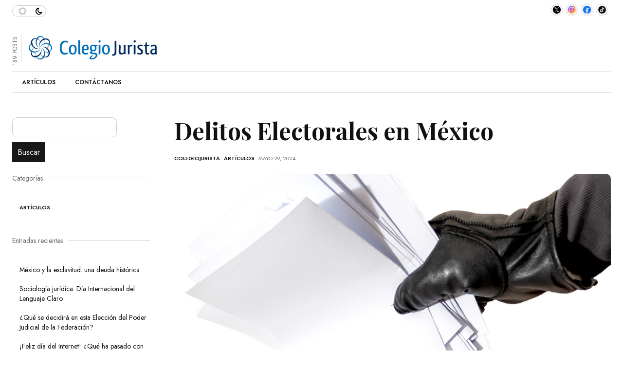

--- FILE ---
content_type: text/html; charset=UTF-8
request_url: https://www.colegiojurista.com/blog/art/delitos-electorales-en-mexico/
body_size: 13353
content:
<!DOCTYPE html>
<html class="no-js" lang="es">
<head>
<meta charset="UTF-8">
<meta name="viewport" content="width=device-width, initial-scale=1, shrink-to-fit=no">
<link rel="profile" href="http://gmpg.org/xfn/11">
<link rel="pingback" href="https://www.colegiojurista.com/blog/xmlrpc.php" />
<link rel="shortcut icon" href="https://www.colegiojurista.com/blog/wp-content/uploads/2024/02/logo_circular.png"><title>Delitos Electorales en México | Colegio Jurista Blog</title>
<meta name='robots' content='max-image-preview:large' />
<meta name="description" content="Los delitos electorales son aquellas acciones u omisiones que lesionan oponen en peligro el adecuado desarrollo de la función electoral y atentan..." />
<meta name="robots" content="index,follow" />
<link rel="canonical" href="https://www.colegiojurista.com/blog/art/delitos-electorales-en-mexico/" />
<meta property="og:locale" content="es_MX" />
<meta property="og:type" content="article" />
<meta property="og:title" content="Delitos Electorales en México, Colegio Jurista Blog" />
<meta property="og:description" content="Los delitos electorales son aquellas acciones u omisiones que lesionan oponen en peligro el adecuado desarrollo de la función electoral y atentan..." />
<meta property="og:url" content="https://www.colegiojurista.com/blog/art/delitos-electorales-en-mexico/" />
<meta property="og:site_name" name="copyright" content="Colegio Jurista Blog" />
<meta property="og:image" content="https://www.colegiojurista.com/blog/wp-content/uploads/2024/05/delitos-electorales.jpg" />
<link rel='dns-prefetch' href='//fonts.googleapis.com' />
<link rel='preconnect' href='https://fonts.gstatic.com' crossorigin />
<link rel="alternate" type="application/rss+xml" title="Colegio Jurista Blog &raquo; Feed" href="https://www.colegiojurista.com/blog/feed/" />
		<!-- This site uses the Google Analytics by MonsterInsights plugin v9.11.1 - Using Analytics tracking - https://www.monsterinsights.com/ -->
							<script src="//www.googletagmanager.com/gtag/js?id=G-JE414F5K2R"  data-cfasync="false" data-wpfc-render="false" async></script>
			<script data-cfasync="false" data-wpfc-render="false">
				var mi_version = '9.11.1';
				var mi_track_user = true;
				var mi_no_track_reason = '';
								var MonsterInsightsDefaultLocations = {"page_location":"https:\/\/www.colegiojurista.com\/blog\/art\/delitos-electorales-en-mexico\/"};
								if ( typeof MonsterInsightsPrivacyGuardFilter === 'function' ) {
					var MonsterInsightsLocations = (typeof MonsterInsightsExcludeQuery === 'object') ? MonsterInsightsPrivacyGuardFilter( MonsterInsightsExcludeQuery ) : MonsterInsightsPrivacyGuardFilter( MonsterInsightsDefaultLocations );
				} else {
					var MonsterInsightsLocations = (typeof MonsterInsightsExcludeQuery === 'object') ? MonsterInsightsExcludeQuery : MonsterInsightsDefaultLocations;
				}

								var disableStrs = [
										'ga-disable-G-JE414F5K2R',
									];

				/* Function to detect opted out users */
				function __gtagTrackerIsOptedOut() {
					for (var index = 0; index < disableStrs.length; index++) {
						if (document.cookie.indexOf(disableStrs[index] + '=true') > -1) {
							return true;
						}
					}

					return false;
				}

				/* Disable tracking if the opt-out cookie exists. */
				if (__gtagTrackerIsOptedOut()) {
					for (var index = 0; index < disableStrs.length; index++) {
						window[disableStrs[index]] = true;
					}
				}

				/* Opt-out function */
				function __gtagTrackerOptout() {
					for (var index = 0; index < disableStrs.length; index++) {
						document.cookie = disableStrs[index] + '=true; expires=Thu, 31 Dec 2099 23:59:59 UTC; path=/';
						window[disableStrs[index]] = true;
					}
				}

				if ('undefined' === typeof gaOptout) {
					function gaOptout() {
						__gtagTrackerOptout();
					}
				}
								window.dataLayer = window.dataLayer || [];

				window.MonsterInsightsDualTracker = {
					helpers: {},
					trackers: {},
				};
				if (mi_track_user) {
					function __gtagDataLayer() {
						dataLayer.push(arguments);
					}

					function __gtagTracker(type, name, parameters) {
						if (!parameters) {
							parameters = {};
						}

						if (parameters.send_to) {
							__gtagDataLayer.apply(null, arguments);
							return;
						}

						if (type === 'event') {
														parameters.send_to = monsterinsights_frontend.v4_id;
							var hookName = name;
							if (typeof parameters['event_category'] !== 'undefined') {
								hookName = parameters['event_category'] + ':' + name;
							}

							if (typeof MonsterInsightsDualTracker.trackers[hookName] !== 'undefined') {
								MonsterInsightsDualTracker.trackers[hookName](parameters);
							} else {
								__gtagDataLayer('event', name, parameters);
							}
							
						} else {
							__gtagDataLayer.apply(null, arguments);
						}
					}

					__gtagTracker('js', new Date());
					__gtagTracker('set', {
						'developer_id.dZGIzZG': true,
											});
					if ( MonsterInsightsLocations.page_location ) {
						__gtagTracker('set', MonsterInsightsLocations);
					}
										__gtagTracker('config', 'G-JE414F5K2R', {"forceSSL":"true","link_attribution":"true"} );
										window.gtag = __gtagTracker;										(function () {
						/* https://developers.google.com/analytics/devguides/collection/analyticsjs/ */
						/* ga and __gaTracker compatibility shim. */
						var noopfn = function () {
							return null;
						};
						var newtracker = function () {
							return new Tracker();
						};
						var Tracker = function () {
							return null;
						};
						var p = Tracker.prototype;
						p.get = noopfn;
						p.set = noopfn;
						p.send = function () {
							var args = Array.prototype.slice.call(arguments);
							args.unshift('send');
							__gaTracker.apply(null, args);
						};
						var __gaTracker = function () {
							var len = arguments.length;
							if (len === 0) {
								return;
							}
							var f = arguments[len - 1];
							if (typeof f !== 'object' || f === null || typeof f.hitCallback !== 'function') {
								if ('send' === arguments[0]) {
									var hitConverted, hitObject = false, action;
									if ('event' === arguments[1]) {
										if ('undefined' !== typeof arguments[3]) {
											hitObject = {
												'eventAction': arguments[3],
												'eventCategory': arguments[2],
												'eventLabel': arguments[4],
												'value': arguments[5] ? arguments[5] : 1,
											}
										}
									}
									if ('pageview' === arguments[1]) {
										if ('undefined' !== typeof arguments[2]) {
											hitObject = {
												'eventAction': 'page_view',
												'page_path': arguments[2],
											}
										}
									}
									if (typeof arguments[2] === 'object') {
										hitObject = arguments[2];
									}
									if (typeof arguments[5] === 'object') {
										Object.assign(hitObject, arguments[5]);
									}
									if ('undefined' !== typeof arguments[1].hitType) {
										hitObject = arguments[1];
										if ('pageview' === hitObject.hitType) {
											hitObject.eventAction = 'page_view';
										}
									}
									if (hitObject) {
										action = 'timing' === arguments[1].hitType ? 'timing_complete' : hitObject.eventAction;
										hitConverted = mapArgs(hitObject);
										__gtagTracker('event', action, hitConverted);
									}
								}
								return;
							}

							function mapArgs(args) {
								var arg, hit = {};
								var gaMap = {
									'eventCategory': 'event_category',
									'eventAction': 'event_action',
									'eventLabel': 'event_label',
									'eventValue': 'event_value',
									'nonInteraction': 'non_interaction',
									'timingCategory': 'event_category',
									'timingVar': 'name',
									'timingValue': 'value',
									'timingLabel': 'event_label',
									'page': 'page_path',
									'location': 'page_location',
									'title': 'page_title',
									'referrer' : 'page_referrer',
								};
								for (arg in args) {
																		if (!(!args.hasOwnProperty(arg) || !gaMap.hasOwnProperty(arg))) {
										hit[gaMap[arg]] = args[arg];
									} else {
										hit[arg] = args[arg];
									}
								}
								return hit;
							}

							try {
								f.hitCallback();
							} catch (ex) {
							}
						};
						__gaTracker.create = newtracker;
						__gaTracker.getByName = newtracker;
						__gaTracker.getAll = function () {
							return [];
						};
						__gaTracker.remove = noopfn;
						__gaTracker.loaded = true;
						window['__gaTracker'] = __gaTracker;
					})();
									} else {
										console.log("");
					(function () {
						function __gtagTracker() {
							return null;
						}

						window['__gtagTracker'] = __gtagTracker;
						window['gtag'] = __gtagTracker;
					})();
									}
			</script>
							<!-- / Google Analytics by MonsterInsights -->
		<script>
window._wpemojiSettings = {"baseUrl":"https:\/\/s.w.org\/images\/core\/emoji\/15.0.3\/72x72\/","ext":".png","svgUrl":"https:\/\/s.w.org\/images\/core\/emoji\/15.0.3\/svg\/","svgExt":".svg","source":{"concatemoji":"https:\/\/www.colegiojurista.com\/blog\/wp-includes\/js\/wp-emoji-release.min.js?ver=6.5.7"}};
/*! This file is auto-generated */
!function(i,n){var o,s,e;function c(e){try{var t={supportTests:e,timestamp:(new Date).valueOf()};sessionStorage.setItem(o,JSON.stringify(t))}catch(e){}}function p(e,t,n){e.clearRect(0,0,e.canvas.width,e.canvas.height),e.fillText(t,0,0);var t=new Uint32Array(e.getImageData(0,0,e.canvas.width,e.canvas.height).data),r=(e.clearRect(0,0,e.canvas.width,e.canvas.height),e.fillText(n,0,0),new Uint32Array(e.getImageData(0,0,e.canvas.width,e.canvas.height).data));return t.every(function(e,t){return e===r[t]})}function u(e,t,n){switch(t){case"flag":return n(e,"\ud83c\udff3\ufe0f\u200d\u26a7\ufe0f","\ud83c\udff3\ufe0f\u200b\u26a7\ufe0f")?!1:!n(e,"\ud83c\uddfa\ud83c\uddf3","\ud83c\uddfa\u200b\ud83c\uddf3")&&!n(e,"\ud83c\udff4\udb40\udc67\udb40\udc62\udb40\udc65\udb40\udc6e\udb40\udc67\udb40\udc7f","\ud83c\udff4\u200b\udb40\udc67\u200b\udb40\udc62\u200b\udb40\udc65\u200b\udb40\udc6e\u200b\udb40\udc67\u200b\udb40\udc7f");case"emoji":return!n(e,"\ud83d\udc26\u200d\u2b1b","\ud83d\udc26\u200b\u2b1b")}return!1}function f(e,t,n){var r="undefined"!=typeof WorkerGlobalScope&&self instanceof WorkerGlobalScope?new OffscreenCanvas(300,150):i.createElement("canvas"),a=r.getContext("2d",{willReadFrequently:!0}),o=(a.textBaseline="top",a.font="600 32px Arial",{});return e.forEach(function(e){o[e]=t(a,e,n)}),o}function t(e){var t=i.createElement("script");t.src=e,t.defer=!0,i.head.appendChild(t)}"undefined"!=typeof Promise&&(o="wpEmojiSettingsSupports",s=["flag","emoji"],n.supports={everything:!0,everythingExceptFlag:!0},e=new Promise(function(e){i.addEventListener("DOMContentLoaded",e,{once:!0})}),new Promise(function(t){var n=function(){try{var e=JSON.parse(sessionStorage.getItem(o));if("object"==typeof e&&"number"==typeof e.timestamp&&(new Date).valueOf()<e.timestamp+604800&&"object"==typeof e.supportTests)return e.supportTests}catch(e){}return null}();if(!n){if("undefined"!=typeof Worker&&"undefined"!=typeof OffscreenCanvas&&"undefined"!=typeof URL&&URL.createObjectURL&&"undefined"!=typeof Blob)try{var e="postMessage("+f.toString()+"("+[JSON.stringify(s),u.toString(),p.toString()].join(",")+"));",r=new Blob([e],{type:"text/javascript"}),a=new Worker(URL.createObjectURL(r),{name:"wpTestEmojiSupports"});return void(a.onmessage=function(e){c(n=e.data),a.terminate(),t(n)})}catch(e){}c(n=f(s,u,p))}t(n)}).then(function(e){for(var t in e)n.supports[t]=e[t],n.supports.everything=n.supports.everything&&n.supports[t],"flag"!==t&&(n.supports.everythingExceptFlag=n.supports.everythingExceptFlag&&n.supports[t]);n.supports.everythingExceptFlag=n.supports.everythingExceptFlag&&!n.supports.flag,n.DOMReady=!1,n.readyCallback=function(){n.DOMReady=!0}}).then(function(){return e}).then(function(){var e;n.supports.everything||(n.readyCallback(),(e=n.source||{}).concatemoji?t(e.concatemoji):e.wpemoji&&e.twemoji&&(t(e.twemoji),t(e.wpemoji)))}))}((window,document),window._wpemojiSettings);
</script>
<link rel='stylesheet' id='widgetkit-admin-css' href='https://www.colegiojurista.com/blog/wp-content/plugins/efpose-for-elementor/assets/css/style.css?ver=6.5.7' media='all' />
<style id='wp-emoji-styles-inline-css'>

	img.wp-smiley, img.emoji {
		display: inline !important;
		border: none !important;
		box-shadow: none !important;
		height: 1em !important;
		width: 1em !important;
		margin: 0 0.07em !important;
		vertical-align: -0.1em !important;
		background: none !important;
		padding: 0 !important;
	}
</style>
<link rel='stylesheet' id='wp-block-library-css' href='https://www.colegiojurista.com/blog/wp-includes/css/dist/block-library/style.min.css?ver=6.5.7' media='all' />
<style id='classic-theme-styles-inline-css'>
/*! This file is auto-generated */
.wp-block-button__link{color:#fff;background-color:#32373c;border-radius:9999px;box-shadow:none;text-decoration:none;padding:calc(.667em + 2px) calc(1.333em + 2px);font-size:1.125em}.wp-block-file__button{background:#32373c;color:#fff;text-decoration:none}
</style>
<style id='global-styles-inline-css'>
body{--wp--preset--color--black: #000000;--wp--preset--color--cyan-bluish-gray: #abb8c3;--wp--preset--color--white: #ffffff;--wp--preset--color--pale-pink: #f78da7;--wp--preset--color--vivid-red: #cf2e2e;--wp--preset--color--luminous-vivid-orange: #ff6900;--wp--preset--color--luminous-vivid-amber: #fcb900;--wp--preset--color--light-green-cyan: #7bdcb5;--wp--preset--color--vivid-green-cyan: #00d084;--wp--preset--color--pale-cyan-blue: #8ed1fc;--wp--preset--color--vivid-cyan-blue: #0693e3;--wp--preset--color--vivid-purple: #9b51e0;--wp--preset--gradient--vivid-cyan-blue-to-vivid-purple: linear-gradient(135deg,rgba(6,147,227,1) 0%,rgb(155,81,224) 100%);--wp--preset--gradient--light-green-cyan-to-vivid-green-cyan: linear-gradient(135deg,rgb(122,220,180) 0%,rgb(0,208,130) 100%);--wp--preset--gradient--luminous-vivid-amber-to-luminous-vivid-orange: linear-gradient(135deg,rgba(252,185,0,1) 0%,rgba(255,105,0,1) 100%);--wp--preset--gradient--luminous-vivid-orange-to-vivid-red: linear-gradient(135deg,rgba(255,105,0,1) 0%,rgb(207,46,46) 100%);--wp--preset--gradient--very-light-gray-to-cyan-bluish-gray: linear-gradient(135deg,rgb(238,238,238) 0%,rgb(169,184,195) 100%);--wp--preset--gradient--cool-to-warm-spectrum: linear-gradient(135deg,rgb(74,234,220) 0%,rgb(151,120,209) 20%,rgb(207,42,186) 40%,rgb(238,44,130) 60%,rgb(251,105,98) 80%,rgb(254,248,76) 100%);--wp--preset--gradient--blush-light-purple: linear-gradient(135deg,rgb(255,206,236) 0%,rgb(152,150,240) 100%);--wp--preset--gradient--blush-bordeaux: linear-gradient(135deg,rgb(254,205,165) 0%,rgb(254,45,45) 50%,rgb(107,0,62) 100%);--wp--preset--gradient--luminous-dusk: linear-gradient(135deg,rgb(255,203,112) 0%,rgb(199,81,192) 50%,rgb(65,88,208) 100%);--wp--preset--gradient--pale-ocean: linear-gradient(135deg,rgb(255,245,203) 0%,rgb(182,227,212) 50%,rgb(51,167,181) 100%);--wp--preset--gradient--electric-grass: linear-gradient(135deg,rgb(202,248,128) 0%,rgb(113,206,126) 100%);--wp--preset--gradient--midnight: linear-gradient(135deg,rgb(2,3,129) 0%,rgb(40,116,252) 100%);--wp--preset--font-size--small: 13px;--wp--preset--font-size--medium: 20px;--wp--preset--font-size--large: 36px;--wp--preset--font-size--x-large: 42px;--wp--preset--spacing--20: 0.44rem;--wp--preset--spacing--30: 0.67rem;--wp--preset--spacing--40: 1rem;--wp--preset--spacing--50: 1.5rem;--wp--preset--spacing--60: 2.25rem;--wp--preset--spacing--70: 3.38rem;--wp--preset--spacing--80: 5.06rem;--wp--preset--shadow--natural: 6px 6px 9px rgba(0, 0, 0, 0.2);--wp--preset--shadow--deep: 12px 12px 50px rgba(0, 0, 0, 0.4);--wp--preset--shadow--sharp: 6px 6px 0px rgba(0, 0, 0, 0.2);--wp--preset--shadow--outlined: 6px 6px 0px -3px rgba(255, 255, 255, 1), 6px 6px rgba(0, 0, 0, 1);--wp--preset--shadow--crisp: 6px 6px 0px rgba(0, 0, 0, 1);}:where(.is-layout-flex){gap: 0.5em;}:where(.is-layout-grid){gap: 0.5em;}body .is-layout-flex{display: flex;}body .is-layout-flex{flex-wrap: wrap;align-items: center;}body .is-layout-flex > *{margin: 0;}body .is-layout-grid{display: grid;}body .is-layout-grid > *{margin: 0;}:where(.wp-block-columns.is-layout-flex){gap: 2em;}:where(.wp-block-columns.is-layout-grid){gap: 2em;}:where(.wp-block-post-template.is-layout-flex){gap: 1.25em;}:where(.wp-block-post-template.is-layout-grid){gap: 1.25em;}.has-black-color{color: var(--wp--preset--color--black) !important;}.has-cyan-bluish-gray-color{color: var(--wp--preset--color--cyan-bluish-gray) !important;}.has-white-color{color: var(--wp--preset--color--white) !important;}.has-pale-pink-color{color: var(--wp--preset--color--pale-pink) !important;}.has-vivid-red-color{color: var(--wp--preset--color--vivid-red) !important;}.has-luminous-vivid-orange-color{color: var(--wp--preset--color--luminous-vivid-orange) !important;}.has-luminous-vivid-amber-color{color: var(--wp--preset--color--luminous-vivid-amber) !important;}.has-light-green-cyan-color{color: var(--wp--preset--color--light-green-cyan) !important;}.has-vivid-green-cyan-color{color: var(--wp--preset--color--vivid-green-cyan) !important;}.has-pale-cyan-blue-color{color: var(--wp--preset--color--pale-cyan-blue) !important;}.has-vivid-cyan-blue-color{color: var(--wp--preset--color--vivid-cyan-blue) !important;}.has-vivid-purple-color{color: var(--wp--preset--color--vivid-purple) !important;}.has-black-background-color{background-color: var(--wp--preset--color--black) !important;}.has-cyan-bluish-gray-background-color{background-color: var(--wp--preset--color--cyan-bluish-gray) !important;}.has-white-background-color{background-color: var(--wp--preset--color--white) !important;}.has-pale-pink-background-color{background-color: var(--wp--preset--color--pale-pink) !important;}.has-vivid-red-background-color{background-color: var(--wp--preset--color--vivid-red) !important;}.has-luminous-vivid-orange-background-color{background-color: var(--wp--preset--color--luminous-vivid-orange) !important;}.has-luminous-vivid-amber-background-color{background-color: var(--wp--preset--color--luminous-vivid-amber) !important;}.has-light-green-cyan-background-color{background-color: var(--wp--preset--color--light-green-cyan) !important;}.has-vivid-green-cyan-background-color{background-color: var(--wp--preset--color--vivid-green-cyan) !important;}.has-pale-cyan-blue-background-color{background-color: var(--wp--preset--color--pale-cyan-blue) !important;}.has-vivid-cyan-blue-background-color{background-color: var(--wp--preset--color--vivid-cyan-blue) !important;}.has-vivid-purple-background-color{background-color: var(--wp--preset--color--vivid-purple) !important;}.has-black-border-color{border-color: var(--wp--preset--color--black) !important;}.has-cyan-bluish-gray-border-color{border-color: var(--wp--preset--color--cyan-bluish-gray) !important;}.has-white-border-color{border-color: var(--wp--preset--color--white) !important;}.has-pale-pink-border-color{border-color: var(--wp--preset--color--pale-pink) !important;}.has-vivid-red-border-color{border-color: var(--wp--preset--color--vivid-red) !important;}.has-luminous-vivid-orange-border-color{border-color: var(--wp--preset--color--luminous-vivid-orange) !important;}.has-luminous-vivid-amber-border-color{border-color: var(--wp--preset--color--luminous-vivid-amber) !important;}.has-light-green-cyan-border-color{border-color: var(--wp--preset--color--light-green-cyan) !important;}.has-vivid-green-cyan-border-color{border-color: var(--wp--preset--color--vivid-green-cyan) !important;}.has-pale-cyan-blue-border-color{border-color: var(--wp--preset--color--pale-cyan-blue) !important;}.has-vivid-cyan-blue-border-color{border-color: var(--wp--preset--color--vivid-cyan-blue) !important;}.has-vivid-purple-border-color{border-color: var(--wp--preset--color--vivid-purple) !important;}.has-vivid-cyan-blue-to-vivid-purple-gradient-background{background: var(--wp--preset--gradient--vivid-cyan-blue-to-vivid-purple) !important;}.has-light-green-cyan-to-vivid-green-cyan-gradient-background{background: var(--wp--preset--gradient--light-green-cyan-to-vivid-green-cyan) !important;}.has-luminous-vivid-amber-to-luminous-vivid-orange-gradient-background{background: var(--wp--preset--gradient--luminous-vivid-amber-to-luminous-vivid-orange) !important;}.has-luminous-vivid-orange-to-vivid-red-gradient-background{background: var(--wp--preset--gradient--luminous-vivid-orange-to-vivid-red) !important;}.has-very-light-gray-to-cyan-bluish-gray-gradient-background{background: var(--wp--preset--gradient--very-light-gray-to-cyan-bluish-gray) !important;}.has-cool-to-warm-spectrum-gradient-background{background: var(--wp--preset--gradient--cool-to-warm-spectrum) !important;}.has-blush-light-purple-gradient-background{background: var(--wp--preset--gradient--blush-light-purple) !important;}.has-blush-bordeaux-gradient-background{background: var(--wp--preset--gradient--blush-bordeaux) !important;}.has-luminous-dusk-gradient-background{background: var(--wp--preset--gradient--luminous-dusk) !important;}.has-pale-ocean-gradient-background{background: var(--wp--preset--gradient--pale-ocean) !important;}.has-electric-grass-gradient-background{background: var(--wp--preset--gradient--electric-grass) !important;}.has-midnight-gradient-background{background: var(--wp--preset--gradient--midnight) !important;}.has-small-font-size{font-size: var(--wp--preset--font-size--small) !important;}.has-medium-font-size{font-size: var(--wp--preset--font-size--medium) !important;}.has-large-font-size{font-size: var(--wp--preset--font-size--large) !important;}.has-x-large-font-size{font-size: var(--wp--preset--font-size--x-large) !important;}
.wp-block-navigation a:where(:not(.wp-element-button)){color: inherit;}
:where(.wp-block-post-template.is-layout-flex){gap: 1.25em;}:where(.wp-block-post-template.is-layout-grid){gap: 1.25em;}
:where(.wp-block-columns.is-layout-flex){gap: 2em;}:where(.wp-block-columns.is-layout-grid){gap: 2em;}
.wp-block-pullquote{font-size: 1.5em;line-height: 1.6;}
</style>
<link rel='stylesheet' id='wc-gallery-style-css' href='https://www.colegiojurista.com/blog/wp-content/plugins/boldgrid-gallery/includes/css/style.css?ver=1.55' media='all' />
<link rel='stylesheet' id='wc-gallery-popup-style-css' href='https://www.colegiojurista.com/blog/wp-content/plugins/boldgrid-gallery/includes/css/magnific-popup.css?ver=1.1.0' media='all' />
<link rel='stylesheet' id='wc-gallery-flexslider-style-css' href='https://www.colegiojurista.com/blog/wp-content/plugins/boldgrid-gallery/includes/vendors/flexslider/flexslider.css?ver=2.6.1' media='all' />
<link rel='stylesheet' id='wc-gallery-owlcarousel-style-css' href='https://www.colegiojurista.com/blog/wp-content/plugins/boldgrid-gallery/includes/vendors/owlcarousel/assets/owl.carousel.css?ver=2.1.4' media='all' />
<link rel='stylesheet' id='wc-gallery-owlcarousel-theme-style-css' href='https://www.colegiojurista.com/blog/wp-content/plugins/boldgrid-gallery/includes/vendors/owlcarousel/assets/owl.theme.default.css?ver=2.1.4' media='all' />
<link rel='stylesheet' id='contact-form-7-css' href='https://www.colegiojurista.com/blog/wp-content/plugins/contact-form-7/includes/css/styles.css?ver=5.9.8' media='all' />
<link rel='stylesheet' id='font-awesome-css' href='https://www.colegiojurista.com/blog/wp-content/themes/efpose/css/font-awesome/css/font-awesome.min.css?ver=4.4.0' media='all' />
<link rel='stylesheet' id='efpose-custom-style-css' href='https://www.colegiojurista.com/blog/wp-content/themes/efpose/css/bootstrap.min.css?ver=5.1.3' media='all' />
<link rel='stylesheet' id='efpose-style-css' href='https://www.colegiojurista.com/blog/wp-content/themes/efpose/style.css?ver=1.0' media='all' />
<link rel='stylesheet' id='efpose-addstyle-css' href='https://www.colegiojurista.com/blog/wp-content/themes/efpose/efpose-addstyle.css?ver=5.1.3' media='all' />
<link rel='stylesheet' id='efpose_studio-fonts-css' href='//fonts.googleapis.com/css?family=Playfair+Display%7COswald%7CJost%3A400%2C500%2C600%2C700%2C700italic%2C700%26subset%3Dlatin%2Clatin-ext&#038;ver=1.0.0' media='all' />
<link rel="preload" as="style" href="https://fonts.googleapis.com/css?family=Playfair%20Display:bold,Normal,500&#038;display=swap&#038;ver=1720828942" /><link rel="stylesheet" href="https://fonts.googleapis.com/css?family=Playfair%20Display:bold,Normal,500&#038;display=swap&#038;ver=1720828942" media="print" onload="this.media='all'"><noscript><link rel="stylesheet" href="https://fonts.googleapis.com/css?family=Playfair%20Display:bold,Normal,500&#038;display=swap&#038;ver=1720828942" /></noscript><link rel='stylesheet' id='bgpbpp-public-css' href='https://www.colegiojurista.com/blog/wp-content/plugins/post-and-page-builder-premium/dist/application.min.css?ver=1.2.5' media='all' />
<link rel='stylesheet' id='style-css' href='https://www.colegiojurista.com/blog/wp-content/plugins/efpose-widget/style.css' media='all' />
<script src="https://www.colegiojurista.com/blog/wp-includes/js/jquery/jquery.min.js?ver=3.7.1" id="jquery-core-js"></script>
<script src="https://www.colegiojurista.com/blog/wp-includes/js/jquery/jquery-migrate.min.js?ver=3.4.1" id="jquery-migrate-js"></script>
<script src="https://www.colegiojurista.com/blog/wp-content/plugins/google-analytics-for-wordpress/assets/js/frontend-gtag.min.js?ver=9.11.1" id="monsterinsights-frontend-script-js" async data-wp-strategy="async"></script>
<script data-cfasync="false" data-wpfc-render="false" id='monsterinsights-frontend-script-js-extra'>var monsterinsights_frontend = {"js_events_tracking":"true","download_extensions":"doc,pdf,ppt,zip,xls,docx,pptx,xlsx","inbound_paths":"[{\"path\":\"\\\/go\\\/\",\"label\":\"affiliate\"},{\"path\":\"\\\/recommend\\\/\",\"label\":\"affiliate\"}]","home_url":"https:\/\/www.colegiojurista.com\/blog","hash_tracking":"false","v4_id":"G-JE414F5K2R"};</script>
<link rel="https://api.w.org/" href="https://www.colegiojurista.com/blog/wp-json/" /><link rel="alternate" type="application/json" href="https://www.colegiojurista.com/blog/wp-json/wp/v2/posts/1300" /><link rel="EditURI" type="application/rsd+xml" title="RSD" href="https://www.colegiojurista.com/blog/xmlrpc.php?rsd" />
<meta name="generator" content="WordPress 6.5.7" />
<link rel='shortlink' href='https://www.colegiojurista.com/blog/?p=1300' />
<link rel="alternate" type="application/json+oembed" href="https://www.colegiojurista.com/blog/wp-json/oembed/1.0/embed?url=https%3A%2F%2Fwww.colegiojurista.com%2Fblog%2Fart%2Fdelitos-electorales-en-mexico%2F" />
<link rel="alternate" type="text/xml+oembed" href="https://www.colegiojurista.com/blog/wp-json/oembed/1.0/embed?url=https%3A%2F%2Fwww.colegiojurista.com%2Fblog%2Fart%2Fdelitos-electorales-en-mexico%2F&#038;format=xml" />
<meta name="generator" content="Redux 4.5.0" /><!-- Analytics by WP Statistics - https://wp-statistics.com -->
<style id="redux_demo-dynamic-css" title="dynamic-css" class="redux-options-output">
				.metaview1, .metaview2, .metaview3, .nav-single,.woocommerce .borderbox2,.author-info,input, button, textarea,.switch
				{border-top:1px solid #ccc;border-bottom:1px solid #ccc;border-left:1px solid #ccc;border-right:1px solid #ccc;}.header7-wrapper, .nav-mainwrapper, .header7-nav{border-top:1px solid #ccc;border-bottom:1px solid #ccc;}.header7-wrapper{border-bottom:1px solid #ccc;}.efposelogo h1, h1.efposelogo{line-height:56px;font-size:48px;}.entry-header .entry-title, .entry-header h1.entry-title, .entry-content h1, h1,.entry-content>p:first-of-type:first-letter,.entry-content.ctest > div.first.column >p:first-of-type:first-letter{font-family:"Playfair Display";line-height:54px;font-weight:bold;font-style:normal;font-size:48px;}.entry-content h2, h2{font-family:"Playfair Display";line-height:30px;font-weight:bold;font-style:normal;font-size:26px;}.entry-content h3, h3{font-family:"Playfair Display";line-height:28px;font-weight:bold;font-style:normal;font-size:24px;}.entry-content h4, h4{font-family:"Playfair Display";line-height:26px;font-weight:Normal;font-style:normal;font-size:22px;}.entry-content h5, h5, h5 a{font-family:"Playfair Display";line-height:22px;font-weight:500;font-style:normal;font-size:18px;}.entry-content h6, h6{font-family:"Playfair Display";line-height:22px;font-weight:500;font-style:normal;font-size:16px;}.wp-block-group__inner-container h2, .wp-block-group__inner-container h3, .wp-block-group__inner-container h4, h2.widgettitle{font-family:"Playfair Display";line-height:26px;font-weight:bold;font-style:normal;font-size:24px;}</style></head>
<body class="post-template-default single single-post postid-1300 single-format-standard custom-background-empty no-slidemenu">
<div class="wrapper-header">
    <header id="masthead" class="site-header">
        <div class="header-top4">
            <div class="topheader4-left"> 
                <!-- open Sidebar -->
                <div class="post-template-default single single-post postid-1300 single-format-standard custom-background-empty no-slidemenu"> <a class="btn btn-customized open-menu" href="#" role="button"></a> </div>
                <div class="switch">
                    <input class="switch__input" type="checkbox" id="themeSwitch">
                    <label aria-hidden="true" class="switch__label" for="themeSwitch"> </label>
                    <div aria-hidden="true" class="switch__marker"></div>
                </div>
            </div>
            <div class="topheader4-right">
                                                <div class="sosmed"><a href="https://www.tiktok.com/@colegiojurista?lang=es"> <img src="https://www.colegiojurista.com/blog/wp-content/uploads/2024/07/vecteezy_tiktok-png-icon_16716450.png" data-toggle="tooltip" data-placement="bottom" class="tip-bottom" alt=""></a><span class="tooltiptext"></span></div>
                                                <div class="sosmed"><a href="https://www.facebook.com/colegiojurista"> <img src="https://www.colegiojurista.com/blog/wp-content/uploads/2024/07/vecteezy_facebook-logo-icon_21495960.png" data-toggle="tooltip" data-placement="bottom" class="tip-bottom" alt=""><span class="tooltiptext"></span></a></div>
                                                <div class="sosmed"> <a href="https://www.instagram.com/colegiojurista/"> <img src="https://www.colegiojurista.com/blog/wp-content/uploads/2024/07/vecteezy_instagram-icon-png_16716469.png" data-toggle="tooltip" data-placement="bottom" class="tip-bottom" alt=""></a><span class="tooltiptext"></span></div>
                                                <div class="sosmed"><a href="https://x.com/ColegioJurista"> <img src="https://www.colegiojurista.com/blog/wp-content/uploads/2024/07/gorjeo.png" data-toggle="tooltip" data-placement="bottom" class="tip-bottom" alt=""></a><span class="tooltiptext"></span></div>
                                                                            </div>
        </div>
        <div class="header-middle">
            <div class="header-style2">
                <div class="first">
                    <div class="header2-logo">
                        <div class="header2-date">
						189						POSTS						</div>
                                                <a href="https://www.colegiojurista.com/blog/"><img alt="Colegio Jurista Blog" src="https://www.colegiojurista.com/blog/wp-content/uploads/2020/03/cropped-Logo.png"></a>
                                                                    </div>
                </div>
                <div class="center">
                                    </div>
                <div class="last">
                                    </div>
            </div>
        </div>
        <div class="nav-mainwrapper">
            <nav id="site-navigation" class="efpose-nav">
                <ul id="myTopnav" class="topnav"><li id="menu-item-432" class="menu-item menu-item-type-custom menu-item-object-custom menu-item-home menu-item-432"><a href="https://www.colegiojurista.com/blog/">Artículos</a></li>
<li id="menu-item-1378" class="menu-item menu-item-type-post_type menu-item-object-page menu-item-1378"><a href="https://www.colegiojurista.com/blog/contactanos-2/">Contáctanos</a></li>
</ul>            </nav>
            <!-- #site-navigation -->
            <div class="responsive-burger"> <a href="javascript:void(0);" class="icon" onclick="myFunction()">&#9776;</a> </div>
        </div>
    </header>
    <!-- Sidebar1 -->
    <div class="Sidebar1"> 
        <!-- close Sidebar1 menu -->
        <div class="dismiss"></div>
        <div class="logo">
            <div class="efposelogo">
                                <a href="https://www.colegiojurista.com/blog/"> <img alt="Colegio Jurista Blog" src="https://www.colegiojurista.com/blog/wp-content/uploads/2020/03/cropped-Logo.png"></a>
                            </div>
        </div>
        <div class="sidebar1-insidewrapper">
                    </div>
    </div>
    <!-- End Sidebar1 -->
    <div class="overlay"></div>
    <!-- Dark overlay --> 
</div>
<div class="wrapper-body"><div class="single2-wrapper default left">
<div class="scrollBar1"></div>
		<div id="primary" class="post-template-default single single-post postid-1300 single-format-standard site-content custom-background-empty no-slidemenu">
		<div id="content" role="main">
			<article id="post-1300" class="post-1300 post type-post status-publish format-standard has-post-thumbnail hentry category-art">
    <header class="entry-header">
        <h1 class="entry-title">Delitos Electorales en México</h1>		
		
        <div class="below-title-meta">
            <div class="submeta-singlepost"><a href="https://www.colegiojurista.com/blog/profile/colegiojurista_rsuk6f/" rel="author"> ColegioJurista</a>
                                                - <span><a href="https://www.colegiojurista.com/blog/./art/" title="View all posts in Artículos" >Artículos</a> </span>-                mayo 29, 2024			</div>
            <div class="adt-comment">
                <div class="features-onsinglepost">
                                    </div>
            </div>
        </div>
    </header>
    <div class="feature-postimg">
        <img width="900" height="900" src="https://www.colegiojurista.com/blog/wp-content/uploads/2024/05/delitos-electorales.jpg" class="attachment-full size-full wp-post-image" alt="" decoding="async" fetchpriority="high" srcset="https://www.colegiojurista.com/blog/wp-content/uploads/2024/05/delitos-electorales.jpg 900w, https://www.colegiojurista.com/blog/wp-content/uploads/2024/05/delitos-electorales-300x300.jpg 300w, https://www.colegiojurista.com/blog/wp-content/uploads/2024/05/delitos-electorales-150x150.jpg 150w, https://www.colegiojurista.com/blog/wp-content/uploads/2024/05/delitos-electorales-768x768.jpg 768w, https://www.colegiojurista.com/blog/wp-content/uploads/2024/05/delitos-electorales-500x500.jpg 500w, https://www.colegiojurista.com/blog/wp-content/uploads/2024/05/delitos-electorales-48x48.jpg 48w, https://www.colegiojurista.com/blog/wp-content/uploads/2024/05/delitos-electorales-250x250.jpg 250w, https://www.colegiojurista.com/blog/wp-content/uploads/2024/05/delitos-electorales-550x550.jpg 550w, https://www.colegiojurista.com/blog/wp-content/uploads/2024/05/delitos-electorales-800x800.jpg 800w, https://www.colegiojurista.com/blog/wp-content/uploads/2024/05/delitos-electorales-180x180.jpg 180w, https://www.colegiojurista.com/blog/wp-content/uploads/2024/05/delitos-electorales-600x600.jpg 600w, https://www.colegiojurista.com/blog/wp-content/uploads/2024/05/delitos-electorales-100x100.jpg 100w" sizes="(max-width: 900px) 100vw, 900px" />            </div>
    <div class="entry-content singledefault">
        <div class="singledefault-left sidebarcontent">
            <div class="author-avatar1">
			<span>
			<img alt='' src='https://secure.gravatar.com/avatar/010b50a1211d231f653317b639d64baa?s=88&#038;d=mm&#038;r=g' srcset='https://secure.gravatar.com/avatar/010b50a1211d231f653317b639d64baa?s=176&#038;d=mm&#038;r=g 2x' class='avatar avatar-88 photo' height='88' width='88' decoding='async'/></span>
			<span> <a href="https://www.colegiojurista.com/blog/profile/colegiojurista_rsuk6f/" rel="author"> ColegioJurista</a>
                                            </span>
			<span> </span>
			</div>
                        <div class="metaview-wrapper">
                                <span class="metaview1"><i class="fa fa-eye" aria-hidden="true"></i>4,474 views</span>
                                                <span class="metaview2"><i class="fa fa-hourglass-end" aria-hidden="true"></i><span class='read-time'></span>6 mins</span>
                                <span class="metaview3"> <a class="link-comments" href="#respond"><i class="fa fa-comment-o" aria-hidden="true"></i>
                0 Comments                </a> </span> </div>
        </div>
        <div class="singledefault-right">
	         			
			<div class="postcolumns none">
            
<p>Los delitos electorales son aquellas acciones u omisiones que lesionan o<br>ponen en peligro el adecuado desarrollo de la función electoral y atentan contra<br>las características del voto, que debe ser universal, libre, directo, personal,<br>secreto e intransferible.<br>En México, la democracia se enfrenta a múltiples desafíos, entre ellos, los<br>delitos electorales. Estos actos ilícitos no sólo amenazan la integridad del<br>proceso electoral, sino que también socavan la confianza pública en las<br>instituciones democráticas. A medida que nos acercamos a las elecciones<br>federales, es crucial entender el contexto, la legislación vigente y el panorama<br>actual para poder proteger y fortalecer nuestra democracia.<br>México ha avanzado significativamente en la organización de elecciones libres<br>y justas. Sin embargo, los delitos electorales han persistido como un problema<br>recurrente. Estos delitos abarcan una amplia gama de acciones ilegales que<br>van desde la compra de votos hasta la manipulación de resultados y la<br>intimidación de votantes.<br>Uno de los casos más emblemáticos fue la elección presidencial de 1988,<br>marcada por denuncias de fraude electoral. Este evento catalizó reformas<br>importantes en el sistema electoral mexicano, como la creación del Instituto<br>Federal Electoral (IFE), ahora conocido como Instituto Nacional Electoral (INE),<br>y el Tribunal Electoral del Poder Judicial de la Federación (TEPJF).<br>La legislación mexicana ha evolucionado para enfrentar estos desafíos. La Ley<br>General en Materia de Delitos Electorales (LGMDE), promulgada en 2014,<br>establece un marco jurídico para prevenir y sancionar los delitos electorales.<br>Esta ley define una serie de conductas ilícitas y sus respectivas sanciones,<br>abarcando tanto a ciudadanos, como a funcionarios públicos y candidatos.<br>Entre los delitos electorales más comunes se encuentran:<br> Votar más de una vez en una misma elección.<br> Impedir, sin causa legalmente justificada, la instalación o clausura de<br>una casilla electoral.<br> Obstaculizar o impedir el traslado y entrega de los paquetes y<br>documentos públicos electorales.<br> Compra y coacción del voto. Ofrecer dinero o bienes a cambio del voto o<br>coaccionar a los ciudadanos para que voten de una determinada<br>manera.<br> Alteración del Registro Federal de Electores. Manipular los datos del<br>padrón electoral para influir en los resultados.<br> Destrucción o Retención de Credenciales para Votar para impedir que<br>los ciudadanos ejerzan su derecho al voto.</p>



<p> Propaganda Gubernamental durante la veda electoral.<br>La LGMDE contempla también la violencia política en contra de las mujeres<br>protegiendo a aquellas que contienden por un cargo público y a las votantes,<br>asegurando así la participación de las mujeres en la construcción de una<br>sociedad democrática y justa, con perspectiva de género.<br>El INE y la Fiscalía Especializada en Delitos Electorales (FEPADE) son los<br>organismos encargados de supervisar y sancionar conductas. La FEPADE, en<br>particular, tiene la responsabilidad de investigar y perseguir los delitos<br>electorales.<br>Con las elecciones federales en el horizonte, el panorama político en México se<br>presenta complejo. Las próximas elecciones incluirán la renovación del<br>Congreso y la Presidencia, y la competencia será intensa. Este contexto<br>aumenta la probabilidad de que se intenten cometer delitos electorales.<br>El INE ha implementado diversas medidas para prevenir y detectar estas<br>prácticas ilícitas. Entre ellas, se destacan:<br> Monitoreo de Redes Sociales: Vigilancia de las plataformas digitales<br>para identificar propaganda ilegal y actos de coacción del voto.<br> Capacitación Ciudadana: Programas de educación cívica para informar<br>a los votantes sobre sus derechos y cómo denunciar irregularidades.<br> Colaboración Internacional: Intercambio de experiencias y mejores<br>prácticas con organismos electorales de otros países para fortalecer la<br>integridad del proceso.<br>A pesar de estos esfuerzos, el contexto socioeconómico y político del país<br>presenta retos significativos. La desigualdad y la pobreza son factores que<br>facilitan la compra de votos y la coacción. Además, la polarización política<br>puede exacerbar las tensiones y conducir a un aumento en los intentos de<br>fraude electoral.<br>La participación ciudadana es crucial para combatir los delitos electorales. Los<br>ciudadanos deben estar informados y ser activos en la vigilancia del proceso<br>electoral. Denunciar cualquier irregularidad es fundamental para garantizar<br>elecciones justas y transparentes.<br>En este sentido, el papel de las organizaciones civiles y los observadores<br>internacionales también es vital. Estas entidades proporcionan una supervisión<br>independiente y pueden ejercer presión sobre las autoridades para que<br>cumplan con sus responsabilidades.<br>Los delitos electorales representan una amenaza seria para la democracia en<br>México. Aunque la legislación ha avanzado y los organismos encargados de<br>supervisar el proceso electoral han mejorado sus capacidades, la lucha contra<br>estos delitos requiere un esfuerzo constante y coordinado. A medida que nos</p>



<p>acercamos a las elecciones federales, es esencial que todos los actores<br>involucrados, desde las autoridades hasta los ciudadanos, trabajen juntos para<br>proteger la integridad del voto y fortalecer nuestra democracia.</p>



<p>Fuente y sitio de interés:<br>https://www.diputados.gob.mx/LeyesBiblio/pdf/LGMDE_200521.pdf</p>
            </div>			 
			            	
            <footer class="entry-meta">
                TAGS:                             </footer>
            <nav class="nav-single">
			<span class="nav-previous">
                							<div class="postprev-top">
							PREVIOUS							</div>
							<div class="postprev-text"><a href="https://www.colegiojurista.com/blog/art/la-proteccion-de-datos-personales-en-mexico-normatividad-y-su-importancia/" title="La Protección de Datos Personales en México: Normatividad y su importancia">La Protección de Datos Personales en México: Normatividad y su importancia</a></div>
							            </span>
			<span class="nav-next">
                							<div class="postnext-top">NEXT</div>
							<div class="postnext-text"><a href="https://www.colegiojurista.com/blog/art/eleccion-por-voto-popular-de-jueces-y-magistrados-de-la-suprema-corte-dejusticia/" title="Elección por Voto Popular de Jueces y Magistrados de la Suprema Corte deJusticia">Elección por Voto Popular de Jueces y Magistrados de la Suprema Corte deJusticia</a></div>
							             </span>
			 </nav>
        </div>
    </div>
</article>		<div class="related-wrapper">
     
	<div class="related-maintitle">
        Related Post    </div>
        <div class="related-subwrapper">
        <div class="related-thumb">
            <img width="800" height="600" src="https://www.colegiojurista.com/blog/wp-content/uploads/2025/02/constitucion1917.png" class="attachment-excerpt-thumbnail size-excerpt-thumbnail wp-post-image" alt="" decoding="async" srcset="https://www.colegiojurista.com/blog/wp-content/uploads/2025/02/constitucion1917.png 800w, https://www.colegiojurista.com/blog/wp-content/uploads/2025/02/constitucion1917-300x225.png 300w, https://www.colegiojurista.com/blog/wp-content/uploads/2025/02/constitucion1917-768x576.png 768w, https://www.colegiojurista.com/blog/wp-content/uploads/2025/02/constitucion1917-667x500.png 667w, https://www.colegiojurista.com/blog/wp-content/uploads/2025/02/constitucion1917-250x188.png 250w, https://www.colegiojurista.com/blog/wp-content/uploads/2025/02/constitucion1917-550x413.png 550w, https://www.colegiojurista.com/blog/wp-content/uploads/2025/02/constitucion1917-240x180.png 240w, https://www.colegiojurista.com/blog/wp-content/uploads/2025/02/constitucion1917-400x300.png 400w" sizes="(max-width: 800px) 100vw, 800px" />        </div>
        <div class="module4-meta">febrero 6, 2025</div>
        <div class="related-title">
			<a href="https://www.colegiojurista.com/blog/art/mexico-celebra-el-aniversario-de-la-constitucion-politica-de-1917/">México celebra el aniversario de la Constitución Política de 1917</a>
		</div>
    </div>
        <div class="related-subwrapper">
        <div class="related-thumb">
                    </div>
        <div class="module4-meta">agosto 17, 2022</div>
        <div class="related-title">
			<a href="https://www.colegiojurista.com/blog/art/ciclo-del-disparo/">Ciclo del Disparo</a>
		</div>
    </div>
        <div class="related-subwrapper">
        <div class="related-thumb">
            <img width="1000" height="1000" src="https://www.colegiojurista.com/blog/wp-content/uploads/2023/09/AI_2.jpeg" class="attachment-excerpt-thumbnail size-excerpt-thumbnail wp-post-image" alt="" decoding="async" loading="lazy" srcset="https://www.colegiojurista.com/blog/wp-content/uploads/2023/09/AI_2.jpeg 1000w, https://www.colegiojurista.com/blog/wp-content/uploads/2023/09/AI_2-300x300.jpeg 300w, https://www.colegiojurista.com/blog/wp-content/uploads/2023/09/AI_2-100x100.jpeg 100w, https://www.colegiojurista.com/blog/wp-content/uploads/2023/09/AI_2-600x600.jpeg 600w, https://www.colegiojurista.com/blog/wp-content/uploads/2023/09/AI_2-150x150.jpeg 150w, https://www.colegiojurista.com/blog/wp-content/uploads/2023/09/AI_2-768x768.jpeg 768w, https://www.colegiojurista.com/blog/wp-content/uploads/2023/09/AI_2-48x48.jpeg 48w, https://www.colegiojurista.com/blog/wp-content/uploads/2023/09/AI_2-250x250.jpeg 250w, https://www.colegiojurista.com/blog/wp-content/uploads/2023/09/AI_2-550x550.jpeg 550w, https://www.colegiojurista.com/blog/wp-content/uploads/2023/09/AI_2-800x800.jpeg 800w, https://www.colegiojurista.com/blog/wp-content/uploads/2023/09/AI_2-180x180.jpeg 180w, https://www.colegiojurista.com/blog/wp-content/uploads/2023/09/AI_2-500x500.jpeg 500w" sizes="(max-width: 1000px) 100vw, 1000px" />        </div>
        <div class="module4-meta">septiembre 13, 2023</div>
        <div class="related-title">
			<a href="https://www.colegiojurista.com/blog/art/la-regulacion-de-la-inteligencia-artificial-en-mexico/">La regulación de la Inteligencia Artificial en México</a>
		</div>
    </div>
        <div class="related-subwrapper">
        <div class="related-thumb">
            <img width="800" height="600" src="https://www.colegiojurista.com/blog/wp-content/uploads/2025/04/Copia-de-shutterstock_2115860285.jpg" class="attachment-excerpt-thumbnail size-excerpt-thumbnail wp-post-image" alt="" decoding="async" loading="lazy" srcset="https://www.colegiojurista.com/blog/wp-content/uploads/2025/04/Copia-de-shutterstock_2115860285.jpg 800w, https://www.colegiojurista.com/blog/wp-content/uploads/2025/04/Copia-de-shutterstock_2115860285-300x225.jpg 300w, https://www.colegiojurista.com/blog/wp-content/uploads/2025/04/Copia-de-shutterstock_2115860285-768x576.jpg 768w, https://www.colegiojurista.com/blog/wp-content/uploads/2025/04/Copia-de-shutterstock_2115860285-667x500.jpg 667w, https://www.colegiojurista.com/blog/wp-content/uploads/2025/04/Copia-de-shutterstock_2115860285-250x188.jpg 250w, https://www.colegiojurista.com/blog/wp-content/uploads/2025/04/Copia-de-shutterstock_2115860285-550x413.jpg 550w, https://www.colegiojurista.com/blog/wp-content/uploads/2025/04/Copia-de-shutterstock_2115860285-240x180.jpg 240w, https://www.colegiojurista.com/blog/wp-content/uploads/2025/04/Copia-de-shutterstock_2115860285-400x300.jpg 400w" sizes="(max-width: 800px) 100vw, 800px" />        </div>
        <div class="module4-meta">abril 8, 2025</div>
        <div class="related-title">
			<a href="https://www.colegiojurista.com/blog/art/resumen-ley-federal-de-bioseguridad-de-organismos-geneticamente-modificados/">¿Ya conoces la Ley Federal de Bioseguridad de Organismos Genéticamente Modificados?</a>
		</div>
    </div>
    </div>			<!-- related post -->
								</div>
	</div>
	<div class="sidebar">  <aside id="search-3" class="widget widget_search"><form role="search" method="get" id="searchform" class="searchform" action="https://www.colegiojurista.com/blog/">
				<div>
					<label class="screen-reader-text" for="s">Buscar:</label>
					<input type="text" value="" name="s" id="s" />
					<input type="submit" id="searchsubmit" value="Buscar" />
				</div>
			</form></aside><aside id="categories-3" class="widget widget_categories"><div class="widget-title">Categorías</div>
			<ul>
					<li class="cat-item cat-item-3"><a href="https://www.colegiojurista.com/blog/./art/">Artículos</a>
</li>
			</ul>

			</aside>
		<aside id="recent-posts-3" class="widget widget_recent_entries">
		<div class="widget-title">Entradas recientes</div>
		<ul>
											<li>
					<a href="https://www.colegiojurista.com/blog/art/mexico-esclavitud-deuda-historica/">México y la esclavitud: una deuda histórica</a>
									</li>
											<li>
					<a href="https://www.colegiojurista.com/blog/art/sociologia-juridica-dia-internacional-del-lenguaje-claro/">Sociología jurídica: Día Internacional del Lenguaje Claro</a>
									</li>
											<li>
					<a href="https://www.colegiojurista.com/blog/art/sintesis-eleccion-del-poder-judicial-de-la-federacion/">¿Qué se decidirá en esta Elección del Poder Judicial de la Federación?</a>
									</li>
											<li>
					<a href="https://www.colegiojurista.com/blog/art/ciberseguridad/">¡Feliz día del Internet! ¿Qué ha pasado con la Ciberseguridad en México?</a>
									</li>
											<li>
					<a href="https://www.colegiojurista.com/blog/art/los-juicios-de-nurenberg/">Los juicios de Núrenberg, la base del Derecho Penal Internacional </a>
									</li>
					</ul>

		</aside><aside id="archives-3" class="widget widget_archive"><div class="widget-title">Nuestro Arcano</div>
			<ul>
					<li><a href='https://www.colegiojurista.com/blog/2025/12/'>diciembre 2025</a></li>
	<li><a href='https://www.colegiojurista.com/blog/2025/10/'>octubre 2025</a></li>
	<li><a href='https://www.colegiojurista.com/blog/2025/05/'>mayo 2025</a></li>
	<li><a href='https://www.colegiojurista.com/blog/2025/04/'>abril 2025</a></li>
	<li><a href='https://www.colegiojurista.com/blog/2025/03/'>marzo 2025</a></li>
	<li><a href='https://www.colegiojurista.com/blog/2025/02/'>febrero 2025</a></li>
	<li><a href='https://www.colegiojurista.com/blog/2025/01/'>enero 2025</a></li>
	<li><a href='https://www.colegiojurista.com/blog/2024/12/'>diciembre 2024</a></li>
	<li><a href='https://www.colegiojurista.com/blog/2024/11/'>noviembre 2024</a></li>
	<li><a href='https://www.colegiojurista.com/blog/2024/10/'>octubre 2024</a></li>
	<li><a href='https://www.colegiojurista.com/blog/2024/08/'>agosto 2024</a></li>
	<li><a href='https://www.colegiojurista.com/blog/2024/07/'>julio 2024</a></li>
	<li><a href='https://www.colegiojurista.com/blog/2024/05/'>mayo 2024</a></li>
	<li><a href='https://www.colegiojurista.com/blog/2024/04/'>abril 2024</a></li>
	<li><a href='https://www.colegiojurista.com/blog/2024/03/'>marzo 2024</a></li>
	<li><a href='https://www.colegiojurista.com/blog/2024/02/'>febrero 2024</a></li>
	<li><a href='https://www.colegiojurista.com/blog/2024/01/'>enero 2024</a></li>
	<li><a href='https://www.colegiojurista.com/blog/2023/10/'>octubre 2023</a></li>
	<li><a href='https://www.colegiojurista.com/blog/2023/09/'>septiembre 2023</a></li>
	<li><a href='https://www.colegiojurista.com/blog/2023/08/'>agosto 2023</a></li>
	<li><a href='https://www.colegiojurista.com/blog/2023/07/'>julio 2023</a></li>
	<li><a href='https://www.colegiojurista.com/blog/2023/06/'>junio 2023</a></li>
	<li><a href='https://www.colegiojurista.com/blog/2023/05/'>mayo 2023</a></li>
	<li><a href='https://www.colegiojurista.com/blog/2023/04/'>abril 2023</a></li>
	<li><a href='https://www.colegiojurista.com/blog/2023/03/'>marzo 2023</a></li>
	<li><a href='https://www.colegiojurista.com/blog/2023/02/'>febrero 2023</a></li>
	<li><a href='https://www.colegiojurista.com/blog/2023/01/'>enero 2023</a></li>
	<li><a href='https://www.colegiojurista.com/blog/2022/11/'>noviembre 2022</a></li>
	<li><a href='https://www.colegiojurista.com/blog/2022/10/'>octubre 2022</a></li>
	<li><a href='https://www.colegiojurista.com/blog/2022/09/'>septiembre 2022</a></li>
	<li><a href='https://www.colegiojurista.com/blog/2022/08/'>agosto 2022</a></li>
	<li><a href='https://www.colegiojurista.com/blog/2022/07/'>julio 2022</a></li>
	<li><a href='https://www.colegiojurista.com/blog/2022/06/'>junio 2022</a></li>
	<li><a href='https://www.colegiojurista.com/blog/2022/05/'>mayo 2022</a></li>
	<li><a href='https://www.colegiojurista.com/blog/2022/04/'>abril 2022</a></li>
	<li><a href='https://www.colegiojurista.com/blog/2022/03/'>marzo 2022</a></li>
	<li><a href='https://www.colegiojurista.com/blog/2022/02/'>febrero 2022</a></li>
	<li><a href='https://www.colegiojurista.com/blog/2022/01/'>enero 2022</a></li>
	<li><a href='https://www.colegiojurista.com/blog/2021/12/'>diciembre 2021</a></li>
	<li><a href='https://www.colegiojurista.com/blog/2021/11/'>noviembre 2021</a></li>
	<li><a href='https://www.colegiojurista.com/blog/2021/10/'>octubre 2021</a></li>
	<li><a href='https://www.colegiojurista.com/blog/2021/09/'>septiembre 2021</a></li>
	<li><a href='https://www.colegiojurista.com/blog/2021/08/'>agosto 2021</a></li>
	<li><a href='https://www.colegiojurista.com/blog/2021/07/'>julio 2021</a></li>
	<li><a href='https://www.colegiojurista.com/blog/2021/06/'>junio 2021</a></li>
	<li><a href='https://www.colegiojurista.com/blog/2021/05/'>mayo 2021</a></li>
	<li><a href='https://www.colegiojurista.com/blog/2021/04/'>abril 2021</a></li>
	<li><a href='https://www.colegiojurista.com/blog/2021/03/'>marzo 2021</a></li>
	<li><a href='https://www.colegiojurista.com/blog/2021/02/'>febrero 2021</a></li>
			</ul>

			</aside></div>
</div>
</div>
<div class="wrapper-footer four ">
   
<div class="footer-bottom-wrapper">
     <div class="footer-bottominside">
          <div class="footerstyle6 site-wordpress">
                              &copy; Copyright               2026 - Colegio Jurista Blog               . All Rights Reserved                         </div>
          <!-- .site-info --> 
     </div>
</div>
</div>
<div class="clear"></div>


--- FILE ---
content_type: text/css
request_url: https://www.colegiojurista.com/blog/wp-content/themes/efpose/style.css?ver=1.0
body_size: 19732
content:
/*
Theme Name: Efpose
Theme URI: https://tothetheme.com/efpose
Author: Tothetheme
Author URI: https://tothetheme.com
Description: WordPress theme with magazine style, newspaper style and blog style with powerful theme option, Elementor add on and unlimited layout
Version: 2.1.2
License: GNU General Public License v2 or later
License URI: http://www.gnu.org/licenses/gpl-2.0.html
Tags: blog, right-sidebar, left-sidebar, custom-menu, custom-logo, theme-options, custom-colors, flexible-header, translation-ready, news, sticky-post, feature-images, threaded-comments
Text Domain: efpose

All files, unless otherwise stated, are released under the GNU General Public
License version 2.0 (http://www.gnu.org/licenses/gpl-2.0.html)
This theme, like WordPress, is licensed under the GPL.
*/
/*Reset Css*/
html, body, div, span, applet, object, iframe, h1, h2, h3, h4, h5, h6, p, blockquote, pre, a, abbr, acronym, address, big, cite, code, del, dfn, em, img, ins, kbd, q, s, samp, small, strike, strong, sub, sup, tt, var, b, u, i, center, dl, dt, dd, ol, ul, li, fieldset, form, label, legend, table, caption, tbody, tfoot, thead, tr, th, td, article, aside, canvas, details, embed, figure, figcaption, footer, header, hgroup, menu, nav, output, ruby, section, summary, time, mark, audio, video {
	margin: 0;
	padding: 0;
	border: 0;
	vertical-align: baseline;
}
.module7-content p, .module3-latestcontent p, .module31-content p, .module4-content p, .footer-topinside p {
    margin-bottom: 10px;
}
ul {
	list-style: disc;
}
blockquote,
q {
	quotes: none;
}
blockquote:before,
blockquote:after,
q:before,
q:after {
	content: '';
	content: none;
}
table {
	border-collapse: collapse;
	border-spacing: 0;
}
caption,
th,
td {
	font-weight: normal;
	text-align: left;
}
html {
	overflow-y: scroll;
	font-size: 100%;
	-webkit-text-size-adjust: 100%;
	-ms-text-size-adjust: 100%;
}
a:focus {
	outline: none;
}
article, aside, details, figcaption, figure, footer, header, nav, section {
	display: block;
}
.footer-topinside aside.widget{
	float:left;
	width:100%;
	margin-bottom:50px;
}
.io-title-description {
    display: inline-block;
    margin: 17px 0;
	padding: 14px 0;
   	float:none;
	}
.io-title-description a {
    font-size: 34px;
    font-weight: normal;
    text-decoration: none;
	padding-left:15px;
	color:#444444;
	text-shadow: 0.1px 1px 2px #888888;
}
.io-title-description a:hover{
	color:#111111;
	text-decoration: none;
}
.io-title-description .site-description:hover{
	color:#111111;
	text-decoration: none;
}
.io-title-description .site-description {
    font-weight: normal;
	padding-left: 18px;
	line-height: 2;
	font-size:12px;
	text-shadow: 0.1px 1px 2px #CCCCCC;
}
audio, canvas, video {
	display: inline-block;
}
audio:not([controls]) {
	display: none;
}
del {
	color: #333;
}
ins {
	background: none;
	text-decoration: none;
}
hr {
	background-color: #ccc;
	border: 0;
	height: 1px;
	margin: 20px 0;
}
sub, sup {
	font-size: 75%;
	line-height: 0;
	position: relative;
	vertical-align: baseline;
}
sup {
	top: -0.5em;
}
sub {
	bottom: -0.25em;
}
small {
	font-size: smaller;
}
img {
	border: 0;
	-ms-interpolation-mode: bicubic;
}
/* Add rounded corners to social media icons */
.socialmedia img {
	border-radius: 4px;
}
/* Logo responsiveness in case of big logos */
	.efpose-logo img {
	max-width: 100%;
}
/* Clearing floats */
.clear:after,
.wrapper:after,
.format-status .entry-header:after {
	clear: both;
}
.clear:before,
.clear:after,
.wrapper:before,
.wrapper:after,
.format-status .entry-header:before,
.format-status .entry-header:after {
	display: table;
	content: "";
}
/* =FULL WIDTH
-------------------------------------------------------------- */
.fullwidth-wrapper {
    float: left;
    width: 100%;
    margin-top: 30px;
    padding: 0 15px 30px 15px;
    position: relative;
}	
/* =Repeatable patterns
-------------------------------------------------------------- */
/* Small headers */
.entry-content th,
.comment-content th {
	background:rgb(0, 0, 0, 0.05);
	border: 1px solid #ddd;
	font-size: 11px;
	line-height: 2.181818182;
	font-weight: bold;
	padding: 7px 14px;
	text-transform: uppercase;
	color: #111;
}
.dark .entry-content th, .dark .comment-content th {
    background: #333;
    border: 1px solid #333;
    color: #fff;
}
/* Shared Post Format styling */
article.format-quote footer.entry-meta,
article.format-link footer.entry-meta,
article.format-status footer.entry-meta {
	font-size: 11px;
	line-height: 2.181818182;
}
/* Form fields, general styles first */
input, button, textarea {
	border: 1px solid #ccc;
	border-radius: 0px;
	font-family: inherit;
	margin-right:0%;
	margin-bottom: 10px;
	padding: 8px 10px;
    -webkit-transition: all 500ms ease;
    -moz-transition: all 500ms ease;
    transition: all 500ms ease;		
	border-radius:10px;	
}
input, button, textarea {
	background-color:rgba(0,0,0,0.0);	
}

input:hover, button:hover {
	border: 1px solid #999;
    -webkit-transition: all 500ms ease;
    -moz-transition: all 500ms ease;
    transition: all 500ms ease;		
}
#submit {
	border: 1px solid #111;
	border-radius: 0px;
	background:#111;
	color:#fff;
	font-family: inherit;
	margin-right:0%;
	margin-bottom: 7px;
	padding: 8px 25px;
    -webkit-transition: all 500ms ease;
    -moz-transition: all 500ms ease;
    transition: all 500ms ease;		
	border-radius:10px;	
}
#submit:hover {
	background:#777;
	border: 1px solid #777;
    -webkit-transition: all 500ms ease;
    -moz-transition: all 500ms ease;
    transition: all 500ms ease;		
}
button, input {
    line-height: normal;
}
textarea {
	font-size: 100%;
	overflow: auto;
	vertical-align: top;
}
.wp-block-search__button,
#searchsubmit {
    background: #181818;
    border: 1px solid#181818;
    color: #FFFFFF;
    min-width: 24%;
	margin-left:0;
	border-radius:0px;	
}
input[type="submit"] {
	-webkit-appearance: none;
}
/* Reset non-text input types */
input[type="checkbox"],
input[type="radio"],
input[type="file"],
input[type="hidden"],
input[type="image"],
input[type="color"] {
	border: 0;
	border-radius: 0;
	padding: 0;
}
/* Buttons */
li.bypostauthor cite span {
    background-color: #ffffff;
    background-image: none;
    border: 1px solid #0099ff;
    border-radius: 2px;
    box-shadow: none;
    color: #0099ff;
    padding: 0;
}
/* Responsive images - efpose*/
.entry-content img,
.comment-content img,
.widget img {
	max-width: 100%; /* Fluid images for posts, comments, and widgets */
}
img[class*="align"],
img[class*="wp-image-"],
img[class*="attachment-"] {
	height: auto; /* This makes sure that images scales properly on all browsers*/
}
.feature-postimg img,
img.size-full,
img.size-large,
img.header-image,
img.wp-post-image {
	max-width: 100%;
	height: auto; /* This makes sure that images scales properly on all browsers*/
}
/* Make sure videos fit max width of parent container */
embed, iframe, object, video {
	max-width: 100%;
}
.entry-content .twitter-tweet-rendered {
	max-width: 100% !important; /* Override the Twitter embed fixed width */
}
/* Images */
.alignleft {
	float: left;
	margin-right:15px;
}
.alignright {
	float: right;
	margin-left:15px;	
}
.aligncenter {
	display: table;
	margin-left: auto;
	margin-right: auto;
    clear: both;	
}
.wp-caption {
	max-width: 100%; /* Keep wide captions from overflowing their container. */
}
.wp-caption .wp-caption-text, .gallery-caption, .entry-caption {
	font-style: italic;
	font-size: 12px;
	line-height: 1.4;
    margin-top: 0;
    margin-bottom: 1em;	
}
img.wp-smiley, .rsswidget img {
	border: 0;
	border-radius: 0;
	box-shadow: none;
	margin-bottom: 0;
	margin-top: 0;
	padding: 0;
}
.entry-content dl.gallery-item {
	margin: 0;
}
.gallery-item a, .gallery-caption {
	width: 90%;
}
.gallery-item a {
	display: block;
}
.gallery-caption a {
	display: inline;
}
.gallery-columns-1 .gallery-item a {
	max-width: 100%;
	width: auto;
}
.gallery .gallery-icon img {
	height: auto;
	max-width: 90%;
	padding: 0;
}
#gallery-1 img {
    border: 0px solid #cfcfcf!important;
}
.gallery-columns-1 .gallery-icon img {
	padding:0;
}
/* Navigation for posts and pages*/
.nav-single {
	position:relative;
	border: 1px solid #ccc;	
	clear: both;
	margin-bottom:50px;
	overflow: hidden;
	padding:15px 30px;
	border-radius:10px;	
}
.dark .nav-single {
	border: 1px solid #333;	
}
.nav-single:before {
    position: absolute;
    content: "";
    background: #ccc;
    width: 1px;
    height: 777px;
    left: 50%;
    top: 0;
    z-index: 9;
}
.postprev-top,
.postnext-top{
	width:100%;
	float:left;
    margin-bottom: 10px;
    font-size: 12px;
    font-weight: 500;
}
.dark .postprev-top,
.dark .postnext-top{
    color: #777;
}
.nav-previous a, .nav-next a {
	color: #444444;
    text-decoration: none;
	font-size:14px;	
	font-weight:bold;
	text-transform:uppercase;
}
.nav-previous, .previous-image {
	float: left;
	width: 48%;
    word-wrap: break-word;	
}
.nav-next, .next-image {
	float: right;
	text-align: right;
	width: 48%;
    word-wrap: break-word;	
}
@media screen and (max-width: 425px) {
.nav-previous, .previous-image,
.nav-next, .next-image {
	float: left;
	text-align: left;
	width: 100%;
}
.nav-previous, .previous-image {
	margin-bottom:10px;
	padding-bottom:10px;
	border-bottom:1px solid#ccc;
}
.site-content nav:before {
    width: 0px;
    height: 07px;
}	
}
.nav-single + .comments-area, #comment-nav-above {
	margin: 0 0 50px 0;
	float: left;
	width:100%;	
}
/* Author profiles */
.author-wrapper {
    float: left;
    width: 100%;
}
.author-info {
	width:100%;
	float:left;
	margin: 0 0 60px 0;
	border:1px solid#ccc;	
	padding:15px;
	border-radius:15px;
	overflow: hidden;
}
.author-single .author-info {
	position:relative;
	margin: 0 0 50px 0;
}
.dark .author-info {
	border:1px solid#333;	
}
.author-description p {
	margin:15px 0;
}
.author-avatar {
	margin-top: 0;
	width:15%;
	float:left;
}
.author.archive .author-avatar img{
	width:100%;
	height:auto;
}
.author-avatar img{
	width: 100%;
	height:auto;
	border-radius:15px;
}	
.author-description {
	float: right;
	width: calc(100% - 15%);
	padding-left:30px;
	position:relative;	
}
.author-description span{
	float: right;
	width: 100%;
	margin-top:5px;
	font-size:12px;
}
.author-description h2{
	color:#181818;
	text-transform:capitalize;
	margin:5px 0 0;
}
/* =Basic structure
-------------------------------------------------------------- */
/* Body, links, basics */
html {
	font-size: 90.5%;
}
body {
	font-family: "Jost", Helvetica, Arial, sans-serif;	
	font-size: 16px;
	line-height:22px;
	color: #666;	
	text-rendering: optimizeLegibility;
}
a {
	outline: none;
	color: #111;
	text-decoration:none;
	background: -webkit-gradient(linear, left top, right top, from(currentColor), to(currentColor));
	background: -webkit-linear-gradient(left, currentColor 0%, currentColor 100%);
	background: linear-gradient(to right, currentColor 0%, currentColor 100%);
	background-size: 0px 5%;
	background-repeat: no-repeat;
	background-position: left 100%;
	-webkit-transition-duration: 0.5s;
	transition-duration: 0.5s;
	display: inline;
}
a:hover {
	color: inherit;
	background-size: 100% 5%;
}
#site-footernavigation a:hover,
#site-navigation a:hover {
	text-decoration:none!important;
}
/* Assistive text */
.assistive-text,
.site .screen-reader-text {
	position: absolute !important;
	clip: rect(1px, 1px, 1px, 1px);
}
.efpose-nav .assistive-text:hover,
.efpose-nav .assistive-text:active,
.efpose-nav .assistive-text:focus {
	background: #fff;
	border: 2px solid #333;
	border-radius: 3px;
	clip: auto !important;
	color: #000;
	display: block;
	font-size: 12px;
	padding: 12px;
	position: absolute;
	top: 5px;
	left: 5px;
	z-index: 100000; /* Above WP toolbar */
}

/* Page structure */
.site {
	padding: 0 25px;
	background-color: #fff;
}

.textwidget, .widgetbox-wrapper {
    width: 100%;
    float: left;	
}
.tiled-gallery {
    overflow: auto!important ;
}
.tiled-gallery .gallery-row {
	width:100%!important;
}
/* HEADER STYLE */
/*header 3*/
.header3-topwrapper {
    width: 100%;
    float: left;
    display: grid;
    position: relative;
    grid-template-columns: repeat(2, 1fr);
    gap: 0 0px;
    margin: 0px 0 0 ;
}
.header3-left {
    grid-column-start: 1;
    grid-column-end: 2;
    position: relative;
    display: grid;
    align-items: center;
	padding:10px 60px 15px 0;
}
.header3-left img{
	width:100%;
	height:auto;
}
.header3-desc {
    width: 100%;
    float: left;
    font-size: 12px;
    font-weight: 500;
	margin:5px 0;
	padding-bottom:5px;
}
.dark .header3-desc {
    color: #ccc;
}
.header3-right {
    grid-column-start:2;
    grid-column-end: 3;
    position: relative;
    display: grid;
    align-items: center;
	padding:10px 0px 15px;
	overflow:hidden;
}
.header3-switch {
	width:100%;
	float:left;
	padding-left:15px;
}
.header3-widget {
	width:100%;
	float:left;
	padding:0 0 0 15px;
}
.header3-widgetleft {
	width:48%;
	float:left;
	position:relative;
	padding:15px 15px 0 0;	
}
.header3-widgetright {
	width:48%;
	float:right;
	padding:15px 0 0 15px;	
}
/*header 4*/
.header4-topwrapper {
    width: 100%;
    float: left;
    display: grid;
    position: relative;
    grid-template-columns: repeat(10, 1fr);
    gap: 0 45px;
    margin: 15px 0 10px;
}
.header-top4{
    width: 100%;
    float: left;
    display: grid;
    position: relative;
    grid-template-columns: repeat(10, 1fr);
    gap: 0 5px;
	margin:0 0 10px;
}
.topheader4-left {
    grid-column-start: 1;
    grid-column-end: 5;
    position: relative;
	padding:5px 0;
}
.topheader4-center {
    grid-column-start:5;
    grid-column-end: 7;
    position: relative;
	text-align:center;
	padding-top:5px;
}
.topheader4-right {
    grid-column-start:7;
    grid-column-end: 11;
    position: relative;
	padding:5px 0;
}
.topheader4-center span{
	font-size:12px;
	text-transform:uppercase;
	line-height:1em;
	padding:5px 15px;
	font-weight:500;
}
/*header 5*/
.header5.header-middle {
    padding: 0 0;
}
.header-style5 {
    width: 100%;
    float: left;
    display: grid;
    position: relative;
    grid-template-columns: repeat(6, 1fr);
    gap: 0 0;
}
.header-style5logo {
    display: grid;
	align-items: center;
	grid-column-start: 1;
    grid-column-end: 2;
    position: relative;
	padding:10px 20px;
}
.header-style5logo img{
	width:100%;
}
.header-style5nav{
    display: grid;
	align-items: end;
    grid-column-start: 2;
    grid-column-end: 7;
    position: relative;
}
.header5-wrapper {
    padding: 10px 0 5px;
    width: 100%;
    float: left;
    background: #111;
}
.header5-wrapper .marquee-content-items a {
    color: #fff;
}
.header5-wrapper .marquee-wrapper {
    width: 8%;
    height: 40px;
    background: #111;
    padding: 0 5px 0 0;
}
.header5-wrapper .sosmed {
    padding: 0 0 0 3px;
    margin: 6px 10px 6px 6px;
    width: 24px;
    height: 24px;
    background: transparent;
    border-radius: 0;
}
.header5-wrapper .switch {
    margin: 5px 0;
    float: right;
    background: transparent;
    border: 0px solid#666;	
}
.header5-wrapper .open-menu.btn-customized:before {
    color: #FFF;
    font-size: 18px;
    line-height: 1em;
}
.header5-wrapper .switch__marker {
    background-color: transparent;
}
/*header 7*/
.header7-topwrapper {
    width: 100%;
    float: left;
    display: grid;
    position: relative;
    grid-template-columns: repeat(10, 1fr);
    gap: 0 30px;
	margin-bottom:30px;
}
.header7-widgetheader1 {
    grid-column-start: 1;
    grid-column-end: 4;
    position: relative;
    display: grid;
	align-items: center;	
}
.header7-logo {
    grid-column-start: 4;
    grid-column-end: 8;
    position: relative;
    display: grid;
	align-items: center;	
	text-align:center;
}
.header7-logo a {
	background-size: 0px 1%;
}
.header7-logo a:hover {
	color: #111;
	background-size: 100% 1%;
}
.header7-logo span{
	width:100%;
	float:left;
	text-align:center;
	margin-top:10px;
	font-size:11px;
	font-weight:500;
	color:#000;
}
.dark .header7-logo span{
	color:#ccc;
}
.header7-widgetheader2 {
    grid-column-start: 8;
    grid-column-end: 11;
    position: relative;
    display: grid;
	align-items: center;	
}
.header7-logo img{
	width:100%;
	height:auto;
}
.header7-nav {
	float:left;
	width:100%;
	position: relative;
}
.header7.header-middle {
    padding: 20px 0 0;
}
.header7-marqueewrapper {
    width: 100%;
    float: left;
    display: grid;
    position: relative;
    grid-template-columns: repeat(10, 1fr);
    gap: 0 5px;
}
.header7-marquee {
    grid-column-start: 1;
    grid-column-end: 10;
    position: relative;
}
.header7-slidebar {
    grid-column-start: 10;
    grid-column-end: 11;
    position: relative;
    align-self: center;
}
.header7-marquee .marquee-wrapper {
    width: 5%;
}
.header7-slidebar .switch {
    float: right;
	margin:0 0 5px 0;
}
.header7-wrapper {
    width: 100%;
    float: left;
	border-bottom:1px solid#ccc;
	margin-bottom:15px;
	padding:5px 0;
}
.dark .header7-wrapper {
	border-bottom:1px solid#333;
}
.header7-marquee .marquee-wrapper {
	padding: 0 15px 0 0;
}
.header7-marquee .marquee-wrapper {
    padding: 0 15px 0 0;
}
.header7-marquee .open-menu.btn-customized:before {
    top: 8px;
    left: 0px;
    font-size: 18px;
}
.header-topinside {
	margin: 0 auto;
	max-width: 1260px;	
	padding:0;
}
.header6-top .efposelogo h1, .header-style4 .efposelogo h1, .header-style3 .efposelogo h1{
	text-align:center;
}
h1.efposelogo a, h1.efposelogo a:visited, .efposelogo h1 a,.efposelogo h1 a:visited {
	color:#181818;
}
h1.efposelogo a:hover,
.efposelogo h1 a:hover {
	text-decoration:none!important;
}
.efposelogo{
	text-align:center;
}
.efposelogo img{
	width:100%;
	height:auto;
}
.site-header {
    height: auto;
    text-align: left;
}
.header-image {
	margin-top: 24px;
}
.efpose-logo {
    padding: 17px;
	float:left;
	margin:10px 0;
}
.mainheader {
	float:left;
}

@media screen and (max-width: 768px) {
.topheader4-left {
    grid-column-start: 1;
    grid-column-end: 7;
    padding: 5px 15px;
}	
.header4-topwrapper {
    grid-template-columns: repeat(1, 1fr);
	padding:0 15px;
    margin: 20px 0;	
}	
.topheader4-center, .header7-widgetheader1,.header7-widgetheader2 {
	display:none;
}
.header7-logo {
    grid-column-start: 1;
    grid-column-end: 2;
}	
.mainheader {
	margin: 25px 0;
}
.col-md-6.mainheader {
	padding:0;
}
.efposelogo {
    text-align: left;
}

.header3-topwrapper {
    grid-template-columns: repeat(1, 1fr);
	padding:0 15px;
}
.header3-left {
    grid-column-start: 1;
    grid-column-end: 2;
    padding: 0;
}
.header3-right {
    grid-column-start: 1;
    grid-column-end: 2;
    padding: 20px 0;
}
.header3-switch {
    padding-left: 0;
}
.header3-desc {
	text-align:left;
	margin-top:15px;
}
.header3-switch span,
.header3-widget {
	display:none;
}
}
@media screen and (max-width: 600px) {
.topheader4-right,.topheader4-center{
	display:none;
}	
.entry-header .entry-title {
    margin-top: 0;	
}
}
@media screen and (min-width: 480px) and (max-width:768px){
.header3-left {
    padding: 0 25% 0 0;
}	
}
@media screen and (max-width: 480px){
.header3-switch .sosmed {
    display:none;
}
}
.blogdescription {
	width:100%;
	float:left;
	text-align:center;
	font-size:12px;
	font-weight:bold;
	text-transform:capitalize;
}
.headerdefault-wrapper{
	width:100%;
	float:left;
	position:relative;
}
.header-style1 {
    position: relative;
    display: grid;
    align-items: center;
    grid-template-columns: 10% 1fr 120px;
    gap: 15px 15px;
}
.header1-slidebar {
	width:100%;
	float:left;
}
.header1-slidebar .open-menu.btn-customized,
.header1-slidebar .switch {
    float: right;
    margin: 0 0 10px 5px;
}
.header1-slidebar .open-menu.btn-customized:before {
    right: 0px;
}
.header-style1 img{
	width:100%;
	height:auto;
}
.narrow .header-style1 .col-md-2 {
	padding-left:0;
}
/*HEADER STYLE 2*/
.header-style2 {
	position: relative;
	display: grid;
    justify-content: center;
    align-items: center;	
	grid-template-columns: 25% 1fr 1fr;
	gap:15px 50px;
}
.header2-logo {
    position: relative;
	float:left;
	text-align:left;
	margin-left:18px;
	padding-left:6px;
	border-left:1px solid#ccc;
}
.dark .header2-logo {
	border-left:1px solid#333;
}
.header2-desc {
    position: relative;
	float:left;
	margin:10px 0 0 0;
    font-size: 12px;
    line-height: 1.2em;
}
.header2-date {
    position: absolute;
    padding: 0 0 5px 5px;
    background: #fff;
    font-size: 12px;
    line-height: 1em;
    -webkit-transform: rotate(-90deg) translateX(-100%);
    -ms-transform: rotate(-90deg) translateX(-100%);
    transform: rotate(-90deg) translateX(-100%);
    -webkit-transform-origin: left top;
    -ms-transform-origin: left top;
    z-index: 2;
    width: auto;
    top: 5px;
	left:-19px;
}
.dark .header2-date {
    background: #181818;
}
.first img {
	max-width:100%;
	height:auto;
}
.header-style3 .col-md-4.first {
	padding-left:0;
}
.header-style3 .col-md-4.last {
	padding-right:0;
}
.header-style4 {
	width:100%;
	float:left;
}
.header-style4 .header-middle {
    padding: 15px 0;
}
.header-top, .header-middle, .footer-wrapinside {
    margin: 0 auto;
    width: 100%;
    float: left;
    position: relative;
}
.header6-top {
    width: 100%;
    float: left;
}
@media (max-width: 768px) {
.header-style2 {
    grid-template-columns: 100%;
	padding:0 15px;
}	
.header6-top {
    padding-right: 15px;
    padding-left: 15px;
}
.header6-top .col-md-3 {
    padding-right: 0;
    padding-left: 0;
}
}
@media (max-width: 768px) {
.header-style2 .center, .header-style2 .last {
	display:none;
}
}
/*FOOTER STYLE*/
.footer-wrapinside {
	border-top: 1px solid #ccc;
	border-bottom: 1px solid #ccc;
	Float:left;
	position:relative;
	Padding:0;
	z-index:2;
	overflow:hidden;
}
.footer-wrapinside.style6 {
	overflow:visible;
}
.footer-topinside .col-md-3.widget-area {
    padding: 50px 30px 0px 30px;
}
.footer-topinside .col-md-3.widget-area:before {
    content: "";
    position: absolute;
    width: 1px;
    height: 900px;
    background: #CCC;
    z-index: 9;
    right: 0px;
    top: 0;
}
.footer-topinside .col-md-3.widget-area:first-child:after {
    content: "";
    position: absolute;
    width: 1px;
    height: 900px;
    background: #CCC;
    z-index: 9;
    left: 0px;
    top: 0;
}
.dark .footer-topinside .col-md-3.widget-area:before,
.dark .footer-topinside .col-md-3.widget-area:first-child:after {
    background: #333;
}
.footer-bottom-wrapper {
	Float:left;
	position:relative;
	width:100%;
	margin:-1px auto 0 auto;
	padding:0;
	border-top: 1px solid #ccc;
	z-index:1;
}
.footer-line  {
	Float:left;
	position:relative;
	width:100%;
}
.footer-topinside {
	margin: 50px auto 0 auto;
	max-width: 1260px;	
    padding-right: 15px;
    padding-left: 15px;
}
.footer-topinside.style2 {
    position: relative;
    display: grid;
    grid-template-columns: auto auto auto auto;
    gap: 15px 30px;
}
/*FOOTER STYLE 4*/
.footer4-top {
    position: relative;
	float:left;
	width:100%;
}
.footer4-bottom {
    width: 100%;
    display: grid;
    position: relative;
    grid-template-columns: repeat(auto-fit, minmax(12rem, 1fr));
    gap: 15px 30px;
}
.footer-bottominside {
    margin:0 auto;
    max-width: 1260px;
    padding-right: 15px;
    padding-left: 15px;
}
.footer-bottom-wrapper .col-md-8.widget-area, .footer-bottom-wrapper .col-md-4.widget-area{
	padding:0;
}
.footer-topinside .row{
	max-width: 1260px;	
}
.footer3 .col-md-8{
	padding:0;
}
.footer7-subwrapper {
    position: relative;
    float: left;
    width: 100%;
    margin-top: -1px;
    margin-bottom: 15px;
}
.footer7-subtitle2 {
    position: relative;
	width:20%;	
    top: -30px;
    left: 40%;
    padding: 10px 25px 0 25px;
    text-align: center;
    background: #fff;
    color: #181818;
}
.footer7-subtitle2 img{
	width:100%;
	height:auto;
}
.footer7-topinside {
    position:relative;
	width:100%;
	padding:0;
}
.footer7-topinside .row.first  {
    position:relative;
	overflow:hidden;
	margin-bottom:50px;
}
.footer7-topinside .row.first:before {
    position: absolute;	
    content: "";    
    background: rgba(258,258,258, 0.2);
	width:1px;
	height:777px;
	left:50%;
	top:0;
	z-index:9;
}
.footer7-topinside .col-md-3.left{
	padding-left:0;
}
.footer7-topinside .col-md-3.right{
	padding-right:0;
}
@media screen and (min-width: 768px) and (max-width:1024px){
.footer4-bottom,	
.footer-topinside.style2 {
    grid-template-columns: auto auto;
	gap:0 15px;	
}	
.footer-topinside aside.widget {
    margin-bottom: 25px;
}
.footer-topinside .col-md-3.widget-area {
    padding: 25px 30px 0px 30px;
}
.footer7-subtitle2 {
    width: 30%;
    top: -25px;
    left: 35%;
}
}
@media screen and (max-width: 480px) {
.footer7-subtitle2 {
    width: 70%;
    top: -25px;
    left: 15%;
}
}	
@media screen and (min-width: 480px) and (max-width:768px){	
.footer7-subtitle2 {
    width: 50%;
    top: -25px;
    left: 30%;
}
}
@media screen and (max-width: 768px) {
.footer4-bottom,	
.footer-topinside.style2 {
    grid-template-columns: auto;
	gap:0;
}	
.footer-topinside aside.widget {
    margin-bottom: 30px;
}
.footer-topinside .col-md-3.widget-area {
    padding: 0 0px 30px 0px;
}
.footer-topinside .col-md-3.widget-area:first-child {
    padding: 30px 0px 30px 0px;
}
.footer-topinside .col-md-3.widget-area:first-child:after,
.footer-topinside .col-md-3.widget-area:before {
    width: 0px;
}
.footer7-topinside .col-md-6,.footer7-topinside .col-md-3 {
	margin-bottom:15px;
	width:100%;
}
}
/*FOOTER 5*/
.footer5{
    position: relative;
    display: grid;
    grid-template-columns: 30% 1fr 1fr 1fr 1fr;
    gap: 15px 30px;
}
@media (min-width: 768px) and (max-width: 1024px){
.footer5{
    grid-template-columns: 1fr 1fr;
}
}	
@media screen and (max-width: 768px) {
.footer5{
    grid-template-columns: 1fr;
}
}	
/* Index Page */
.index-wrapper {
    float: left;
    position: relative;
    width: 100%;
	margin-bottom:50px;
}
.index-wrapper2 {
    float: left;
    width: 100%;
    margin: 0 0 30px 0;
    padding: 0 15px;
    position: relative;
}
.index-content h2 {
    float: left;
    position: relative;
    width: 100%;
    margin-bottom: 15px;
    word-wrap: break-word;	
}
.index-content-author {
    float: left;
    position: relative;
    width: 100%;
    margin-bottom: 25px;
    font-size: 11px;
    text-transform: uppercase;
}
.index-content .entry-summary p{
    margin: 0;
}
 @media screen and (max-width: 768px) {
.index-wrapper {
    margin-bottom: 0px;	
}
.index-wrapper2 {
    margin: 30px 0;
    padding: 0 15px;
}
}
.indextop-wrapper {
    position: relative;
	margin: 30px 0;	
}
.indextop-maintitle {
    float: left;
    width: 100%;
    position: relative;
	margin-bottom:30px;
}
.index-thumb {
    float: left;
    width: 100%;
    position: relative;
    overflow: hidden;
	border-radius:10px 10px 0 0;	
}
.index-thumb img{
    width: 100%;
	height:auto;
	transform: scale(1); 
    -webkit-transition: all 500ms ease;
    -moz-transition: all 500ms ease;
    transition: all 500ms ease;	
}
.indexfav-content {
    float: left;
    width: 100%;
    padding: 20px 20px 0;
	background:#f0f0f0;
    position: relative;
	border-radius:0 0 10px 10px;
}
.index-wrapper .col-md-4:hover .index-thumb img{
	transform: scale(1.1); 
    -webkit-transition: all 500ms ease;
    -moz-transition: all 500ms ease;
    transition: all 500ms ease;	
}
.index-thumbsmall {
    float: left;
    width: 100%;
    position: relative;
    overflow: hidden;
}
.index-thumbsmall img{
    width: 100%;
	height:auto;
	transform: scale(1); 
    -webkit-transition: all 500ms ease;
    -moz-transition: all 500ms ease;
    transition: all 500ms ease;	
}
.module31-content:hover .index-thumbsmall img{
	transform: scale(1.1); 
    -webkit-transition: all 500ms ease;
    -moz-transition: all 500ms ease;
    transition: all 500ms ease;	
}
.index-jbottom {
    float: left;
    width: 100%;
    position: relative;
    padding: 30px 0 0px 0px;
	border-top:1px solid#ccc;
}
.index-jbottom li {
    margin-left:15px;
}
.sticky .index-jbottom .sticky-text  {
    display: inline;
    position: absolute;
    top: -1px;
    right: 0;
    background: #000;
    z-index: 9;
    padding: 2px 15px;
    letter-spacing: 1px !important;
    margin: 0 0;
    text-align: center;
    width: auto;
}
.dark .sticky .index-jbottom .sticky-text  {
    background: #333;
}
.sticky .index-jbottom .sticky-text {
    font-size: 10px !important;
    color: #fff;
    font-weight: bold;
}
.sticky .index-jbottom .sticky-text:before {
    content: '';
    position: absolute;
    right: 0px;
    z-index: 1;
    top: 24px;
    border-top: 8px solid #000;
    border-left: 8px solid transparent;
}
.dark .sticky .index-jbottom .sticky-text:before {
    border-top: 8px solid #333;
}
.sticky .index-jbottom:before {
    content: '';
    position: absolute;
    right: 0;
    z-index: 1;
    top: 0;
	width:1px;
	height:50px;
	background:#ccc;
}
.dark .sticky .index-jbottom:before {
    background: #333;
}
.index-footer {
    float: left;
	padding:15px 0 10px;
    width: 100%;
    font-size: 11px;
    line-height: 14px;
    text-transform: uppercase;
	border-top:1px solid#ccc;
	border-bottom:1px solid#ccc;
}
#contentfrontpage {
    float: left;
    width: 100%;
	margin-top:30px;	
	padding:0 5px;
}
#full-width {
    float: left;
    width: 100%;
	padding:0 15px;
    margin: 50px 0;
}
#full-widthnotop {
    float: left;
    width: 100%;
	padding:0 15px;
    margin: 0 0 30px 0;
}
/* Sidebar */
.widget {
	float:left;
	width:100%;
	-webkit-hyphens: auto;
	-moz-hyphens: auto;
	hyphens: auto;
	margin-bottom: 40px;
	line-height: 1.4;
	word-wrap: break-word;
	overflow:hidden;
}
.widget:last-child {
	margin-bottom: 0;
}
.sidebar1-insidewrapper .widget-area .widget {
	margin-bottom: 30px;
}
.sidebar1-insidewrapper .widget-area .widget:last-child {
	margin-bottom: 0;
	padding-bottom: 0;	
	border-bottom:none;
}
.widget.widget_search {
    margin-bottom: 14px;
}
.tagcloud,
.searchform div {
	width:100%;
	float:left;
}
.searchform div input[type="text" i] {
	width:76%;
	float:left;
}
.error-wrapper .searchform div input[type="text" i] {
	width:50%;
	float:none;
}
.sidebar .widget li,
.widget-area .widget li,
.widget ul li  {
	font-size: 14px;
	line-height: 20px;
	padding:10px 0 10px 0;
	margin-left: 0;
	margin-bottom:-1px;
	float:left;
	width:100%;
	position:relative;
}
.sidebar .widget li {
	position:relative;
	margin-bottom:-1px;
	margin-left:0;
	padding:10px 0 10px 15px;	
	float:left;
}
.sidebar .single2-widget li {
	padding:0 0 10px 0;	
}
.widget-area .widget li > ul > li {
	border-bottom: 1px solid rgba(258,258,258,0.2);	
    padding: 7px 0 0 12px;
}
.widget-title {
	width:auto;
	float:left;
	position:relative;
	padding:0 10px 0 0;
	margin-bottom:30px;
	font-size:14px;
	font-weight:400;
	z-index:2;
}
.dark .widget-title {
	background:#181818;
}
.widget-title span{
	font-weight:600;
	color:#000;	
}
.dark .widget-title span{
	color:#fff;	
}
.widget-title:before {
    content: "";
    position: absolute;
    height: 1px;
    width: 250px;
    background: #ccc;
    z-index: 0;
    right: -250px;
    bottom: 50%;
}
.widget_categories ul li, .widget_archive ul li {
    float: left;
    width: 100%;
    text-align: right;
}
.widget_categories ul li a, .widget_archive ul li a {
    float: left;
    overflow: hidden;
}
.woocommerce-MyAccount-navigation-link::marker,
.widget-area .widget li::marker,
.widget ul li::marker,
.footer-topinside .widget li::marker,
.sidebar .widget li::marker {
	content: "";
}
.wp-block-group__inner-container h2,
.wp-block-group__inner-container h3,
.wp-block-group__inner-container h4,
h2.widgettitle {
    font-family: "Playfair Display", Helvetica, Arial, sans-serif;	
    width:100%;
	float:left;
	position:relative;
	margin:0 0 20px;
	color:#000;	
	font-size:20px;
	line-height:26px;	
	font-weight:600;
	overflow:hidden;
}
.wp-block-group {
    padding:15px 0;
	margin-bottom:15px;
}
.wp-block-cover, .wp-block-cover-image ,
.wp-block-media-text.has-media-on-the-right {
	margin-bottom:15px;
}
.widget-area .textwidget ul {
	list-style: disc outside;
	margin: 0 0 24px;
}
.widget-area .textwidget li {
	margin-left: 36px;
}
.widget-area .widget a {
	text-decoration:none;
}
.widget-area .widget a:hover {
	color: #4F5254;
	text-decoration:underline;
}
.wp-block-search__input,
.widget-area #s {
	margin-right: -4px;
	border:1px solid#ccc;
	width: 70%; 
}
.widget-area #searchsubmit {
	width: 30%; 
}
.dark .wp-block-search__input,
.dark .widget-area #s {
	border:1px solid#333;
}
@media screen and (max-width: 825px) and (min-width:700px){
.one .col-md-3.widget-area{
		width:50%;
	}
}
/* Main content area, sticky post styling and comment content
-------------------------------------------------------------- */
#crumbs {
	float:left;
	width:100%;
	margin:15px 0 30px;
	padding:0 15px;
}
.top-divider {
	width:100%;
	margin-bottom:10px;
}
.entry-meta {
	clear: both;
}
.entry-cat {
	float:left;
	width:100%;
	margin-bottom:10px;
}
.entry-header .entry-title {
    margin-bottom: 25px;
    text-align: left;
}
.entry-header h1.entry-title{
    line-height: 52px;
    font-size: 48px;
}
.entry-title span{
    width:100%;
	float:left;
	font-size:155%;
	line-height:100%;
}
.entry-header {
	margin-bottom: 30px;
}
.entry-header img.wp-post-image {
	margin-bottom: 24px;
}
.entry-header .entry-title a {
	text-decoration: none;
}
.entry-header .entry-title a:hover{
	color: #444;
	text-decoration: underline;	
}
.entry-header .entry-format {
	margin-top: 24px;
	font-weight: normal;
}
.entry-header .comments-link {
	margin-top: 24px;
	font-size: 13px;
	line-height: 1.846153846;
	color: #757575;
}
.site-content article.sticky footer.entry-meta {
    color: #ccc;
}
.sticky .below-title-meta {
    background: #f2f2f2 none repeat scroll 0 0;
    margin-left: -2.8%;
    width: 105.5%;
}
h1,h2,h3,h4,h5,h6 {
    font-family: "Playfair Display", Helvetica, Arial, sans-serif;
	font-weight:700;
    color: #111;
    text-rendering: optimizeLegibility;	
}
.entry-content h1,
.comment-content h1,
.entry-content h2,
.comment-content h2,
.entry-content h3,
.comment-content h3,
.entry-content h4,
.comment-content h4,
.entry-content h5,
.comment-content h5,
.entry-content h6,
.comment-content h6 {
	margin: 24px 0;
	line-height: 1.5;
	color:#181818;
}
h1 {
	font-size:48px;
}
h2 {
	font-size:28px;
}
h3 {
	font-size:22px;
}
h4 {
	font-size:20px;
}
h5 {
	font-size:18px;
}
h6 {
	font-size:16px;
}
.entry-content,
.entry-summary,
.mu_register {
	position:relative;
	width:100%;
	float:left;
}
.entry-content p,
.entry-summary p,
.mu_register p {
	margin: 0 0 20px 0;
	line-height: 1.7;
}
.entry-content blockquote p {
    margin: 0;
}
.entry-content ol,
.comment-content ol,
.entry-content ul,
.comment-content ul,
.mu_register ul {
	margin: 0 0 24px;
	line-height: 1.7;
	padding-left:15px;
}
.entry-content ul ul,
.comment-content ul ul,
.entry-content ol ol,
.comment-content ol ol,
.entry-content ul ol,
.comment-content ul ol,
.entry-content ol ul,
.comment-content ol ul {
	margin-bottom: 0;
}
.entry-content ul,
.comment-content ul,
.mu_register ul {
	list-style: square outside;
}
.entry-content ol,
.comment-content ol {
	list-style: decimal outside;
}
.entry-content li,
.comment-content li,
.mu_register li {
	margin: 0 0 0 15px;
}
.widget li{
	margin: 0 0 0 15px;
}
.entry-content blockquote,
.comment-content blockquote {
    position: relative;
    margin: 1.6em 0;
    padding: 0 35px;
    color: #111;
}
.entry-content blockquote:before {
    line-height: 1;
    color: #0a0a0a;
    opacity: 0.1;
    font-size: 3rem;
    position: absolute;
    font-family: fontawesome;
    content: "\f10d";	
    left: 0px;
    top: -1rem;
    pointer-events: none;
}
.site-content article .entry-content blockquote p {
	font-size:24px;
	line-height:28px!important;	
	margin-bottom: 15px;
	overflow:hidden;
}
.entry-content blockquote p:last-child,
.comment-content blockquote p:last-child {
	margin-bottom: 0;
}
.entry-content code,
.comment-content code {
	font-family: Consolas, Monaco, Lucida Console, monospace;
	font-size: 12px;
	line-height: 2;
}
.entry-content pre,
.comment-content pre {
	border: 1px solid #ccc;
	border-radius: 20px;
	color: #666;
	font-family: Consolas, Monaco, Lucida Console, monospace;
	font-size: 12px;
	line-height: 1.514285714;
	margin: 24px 0;
	overflow: auto;
	padding: 24px;
}
.dark .entry-content pre,
.dark .comment-content pre {
	border: 1px solid #333;
}
.entry-content pre code,
.comment-content pre code {
	display: block;
}
.entry-content abbr,
.comment-content abbr,
.entry-content dfn,
.comment-content dfn,
.entry-content acronym,
.comment-content acronym {
	border-bottom: 1px dotted #666;
	cursor: help;
}
.entry-content address,
.comment-content address {
	display: block;
	line-height: 1.5;
	margin: 0 0 24px;
}
img.alignleft {
	margin: 0px 20px 15px 0;
}
img.alignright {
	margin: 0px 0 15px 20px;
}
img.aligncenter {
	margin-top: 0px;
	margin-bottom: 15px;
}
.entry-content img,
.entry-content embed,
.entry-content iframe,
.entry-content object,
.entry-content video {
	margin-bottom: 15px;
	border-radius:10px;	
}
.wp-block-media-text.alignwide > figure > img {
	margin-bottom: 0;
}
.wp-block-gallery:not(.has-nested-images) {
    margin: 0 15px 15px 0;
}
.entry-content dl,
.comment-content dl {
	margin: 0 24px;
}
.entry-content dt,
.comment-content dt {
	font-weight: bold;
	line-height: 1.714285714;
}
.entry-content dd,
.comment-content dd {
	line-height: 1.714285714;
	margin-bottom: 24px;
}
.entry-content table,
.comment-content table {
	border-bottom: 1px solid #ccc;
	color: #757575;
	font-size: 12px;
	line-height: 1.7;
	margin: 0 0 24px;
	width: 100%;
}
.entry-content table caption,
.comment-content table caption {
	font-size: 16px;
	margin: 24px 0;
}
.comment-content td {
	border: 1px solid #c1c1c1;
	padding: 14px 14px;
}
.dark .entry-content td, .dark .comment-content td {
    border: 1px solid #333;
}
.site-content article {
	float:left;
	width:100%;	
	word-wrap: break-word;
	-webkit-hyphens: auto;
	-moz-hyphens: auto;
	hyphens: auto;
}
.site-content article .entry-content p{
	font-size: 16px;
	line-height:24px;	
}
div > div.singledefault-right > p.has-large-font-size {
	line-height:1em!important;	
}
.page-links {
	clear: both;
	line-height: 1.714285714;
}
.page-links span{
	padding:5px 10px;	
	border:1px solid#181818;
	margin-left:3px;
}
.page-links a,.page-links a:visited,.page-links a:visited{
	padding:5px 10px;
	border:1px solid#181818;
	background:#181818;	
	color:#fff!important;
}
.page-links a:hover{
	border:1px solid#181818;
	background:transparent;	
	color:#181818!important;
}
footer.entry-meta {
	margin: 15px 0 -15px 0;
	background:#fff;
	position:relative;
	padding:0 15px 5px 0;
	float:left;
	font-size: 11px;
	text-transform:uppercase;
	z-index:11;
}
.dark footer.entry-meta {
	background:#181818;
}
footer.entry-meta a{
	margin-right:10px;
	font-weight:600;
}
.single-author .entry-meta .by-author {
	display: none;
}
.comments-logged-in-as  {
	margin: 0 0 15px 0;
	width:100%;
	float:left;
    font-size: 11px;
    text-transform: uppercase;	
}
.comments-logged-in-as a{
	font-weight:600;
}
/*Single Post 1*/
.entry-content.singledefault {
    display: flex;
	gap:0;	
}
.singledefault-left {
    float: left;
	width:150px;
	margin-bottom:50px;
}
.singledefault-right {
    float: right;
    position: relative;
    max-width: calc(100% - 150px);
	padding-left:30px;
}
.author-avatar1  {
    display: flex;
	gap:10px 15px;		
    float: left;
	width:100%;
    flex-direction: column;	
	margin-bottom:30px;
    border-bottom: 1px solid #ccc;
	padding-bottom:30px;	
    font-size: 14px;	
	line-height:18px;
	text-align:center;
}
.author-avatar1 a {
	text-transform:uppercase;
	width:100%;
	float:left;
    font-size: 12px;
	font-weight:600;	
}
.dark .author-avatar1  {
    border-bottom: 1px solid #333;
}
.author-avatar1 img{
    margin-bottom:0;
	border-radius:15px;
}
.metaview-wrapper{
    float: left;
	width:100%;
}
.metaview1, .metaview2, .metaview3 {
	position:relative;
    border:1px solid#ccc;
    display: flex;
    justify-content: center;
    align-items: center;
    text-align: center;
    border-radius: 15px;
    padding: 10px 15px;
	margin-bottom:10px;
    color: #111;
    font-size: 11px;
	text-transform:uppercase;	
    line-height: 1;
}
.dark .metaview1, .dark .metaview2, .dark .metaview3 {
    border:1px solid#333;
    color: #ccc;
}
.metaview1 i, .metaview2 i, .metaview3 i{
	margin-right:5px;
}
@media screen and (min-width: 481px) and (max-width:768px){
.singledefault-left {
    width: 150px;
}
.singledefault-right {
    max-width: calc(100% - 150px);
}	
}
@media screen and (min-width: 600px) and (max-width:980px){
.singledefault-right {
    max-width: calc(100% - 135px);
   padding-left:25px;	
}	
}
@media screen and (max-width: 600px) {
.author-avatar1 {
    flex-direction: row;
}	
.author-avatar1 img{
    margin-bottom:0;
	border-radius:15px;
	width:100%;
	height:auto;
}
.singledefault-left {
    margin-bottom:15px;
}	
.entry-content.singledefault {
	flex-direction: column;
	gap:0;
}
.singledefault-left {
	width:100%;
}
.singledefault-right {
    float: left;
	width:100%;
    max-width: calc(100% - 0px);
    padding-left: 0;	
}
.author-avatar1 {
    text-align: left;
}
.tvseason-left2 {
	float:right;
	width:48%;
}
.metaview-wrapper {
	width:48%;
}
}
/*ADV & POST LAYOUT*/
.contentinwrapper  {
  display: flex;
  flex-wrap: wrap;  
}
.entry-contentinside {
  flex: 1;
  min-width: 80%;
}
.entry-contentadv {
  flex: 1;
  min-width: 20%;
  padding:0 0 0 30px;  
}
.advcat img,
.tvseason-left2 img{
    float: left;
	width:100%;
	height:auto;
	margin-bottom:30px;

}
@media screen and (max-width: 768px) {
.contentinwrapper  {
  display: grid;
 grid-template-columns: auto;
}	
}
/* CATEGORY and TAG
-------------------------------------------------------------- */
.sticky-text {
    display: none;
}
.categorydefaultcontent-image,
.categorydefault-wrapper {
    float: left;
    position: relative;
	width:100%;
	overflow:hidden;
}
.sticky .categorydefault-wrapper {
	padding:35px 25px 20px 25px;
	background:#eee;
	border:1px solid#eee;
}
.sticky .categorydefault-wrapper .sticky-text {
    display: inline;
    position: absolute;
    top: -1px;
    left: -1px;
    font-size: 10px !important;
    background: #D82521;
    color: #fff;
    z-index: 9;
    padding: 3px 15px;
    letter-spacing: 1px !important;
    margin: 0 0;
    text-align: center;
}
.sticky .categorydefault-wrapper .sticky-text:before {
    content: '';
    position: absolute;
    left: 0;
    z-index: 0;
    top: 24px;
    border-top: 8px solid #D82521;
    border-right: 8px solid transparent;
}
.categorydefault-wrapper footer.entry-meta,
.categorydefault-wrapper article {
    border-bottom:none;
    padding-bottom:0;
}
.categorydefault-wrapper .entry-header {
    margin-bottom: 0;
    padding-bottom: 0;
    border-bottom:none;
}
.categorydefault-wrapper .entry-header .entry-title {
    line-height: 42px;
    font-size: 36px;
}
.categorydefaultcontent-wrapper {
	display:grid;
	grid-template-columns: 35% 1fr;
	gap:0;
    align-items: center;
    justify-content: center;	
}
.no-sidebar .categorydefaultcontent-wrapper {
    grid-template-columns: 50% 1fr;
}
.categorydefaultcontent-image img {
	margin-bottom:0;
	border-radius:0;
}
.categorydefaultcontent-text {
	padding:30px;
}
.categorydefaultcontent-text footer.entry-meta {
    margin: 0;
    background: transparent;	
}
.categorydefaultcontent-text h2 {
	margin:0 0 15px;
}
.category1-wrapper {
    float: left;
    position: relative;
	width:100%;
    margin-bottom: 30px;
	padding-bottom:0px;
	background:#f7f7f7;
	border-radius:15px;	
	overflow:hidden;
}
.dark .category1-wrapper {
	background:#222;
}
.category1-sidewrapper {
	border-top: 3px solid #ccc;
	border-bottom: 3px solid #ccc;	
	width: 100%;
	float:left;
	padding:15px 0;
	margin-bottom:30px;
}
.category1-topheader {
    float: left;
    width: 100%;
    padding: 0 15px;
    position: relative;
}
.no-sidebar .category1-topheader {
	padding: 0;
    width: 75%;
    margin: 0 auto;
    float: none;
}
.category1-wrapperinside {
    float: left;
    width: 100%;
    margin-top: 0;
    padding: 0 15px 30px 15px;
    position: relative;
}
.category1-topinside {
	position:relative;
    float: left;
    width: 100%;
	max-height:400px;
	min-height:300px;
	background:#111;	
	overflow:hidden;
    margin: 50px 0 50px 0;
    padding: 0;
	border-radius:15px;
}
.category1-topinside img{
    width: 100%;
	height:auto;
}
.category1-titlewrapper {
	position:absolute;
    width: 60%;
	left:20%;
	bottom:15%;
	text-align:center;
	z-index:2;
}
.category1-titlewrapper h1{
    float: left;
    width: 100%;
	margin-bottom:15px;
	color:#fff;	
}
.category1-titlewrapper span{
	color:#ccc;
	font-size:18px;
}
h1.archive span {
    float: left;
    width: 100%;
	margin-top:30px;
}
.abs-definition {
    position: absolute;
    top: 20px;
    left: -13px;
    z-index: 9;
    background: #fff;
    display: flex;
    justify-content: center;
    align-items: center;
    text-align: center;
    pointer-events: none;
    width: auto;
    min-width: 42px;
    height: 30px;
    border-radius:15px;
    padding: 0 15px;
    color: #111;
    font-size: 11px;
	text-transform:uppercase;	
    line-height: 1;
}
.dark .abs-definition {
    background: #181818;
    color: #fff;
}
.ctest .dgwt-jg-gallery,
.simple .abs-definition{
	display:none;
}
.category3-topheader .category1-topinside {
    float: left;
    width: 100%;
    margin: 0 0 20px 0;
    padding: 0 0 20px 0;
	border-bottom:1px solid#ccc;
}
.col-md-6.cattitleleft {
	padding:0 15px 0 0;
}
.col-md-6.cattitleleft h1{
	display: inline;
	margin:0 30px 0 0;
	float:left;
    font-size: 3rem;
	line-height:1em;
}
.col-md-6.cattitleright {
	padding:0 0 0 15px;
}
.category1-topinside .col-md-6 span p{
	display: inline;
}
.category1-header {
    float: left;
    width: 100%;
	color:#181818;
}
.category1-jtop {
    float: left;
    position: relative;
    width: 100%;
	margin-bottom:50px;
	background:#f7f7f7;
	border-radius:15px;	
	overflow:hidden;
}
.dark .category1-jtop {
	background:#222;
}
.category1-jtop .category1-thumbnail img{
    -webkit-transition: all 500ms ease;
    -moz-transition: all 500ms ease;
    transition: all 500ms ease;	
}
.category1-jtop:hover .module9-thumbnail img{
	transform: scale(1.1); 
    -webkit-transition: all 500ms ease;
    -moz-transition: all 500ms ease;
    transition: all 500ms ease;	
}
.category1-jbottom {
    position: relative;
    display: grid;
    grid-template-columns: 1fr 25%;
    gap: 15px 30px;
    padding: 30px 30px 0 30px;
}
.category1-jbottomleft {
    float: left;
    position: relative;
    width: 100%;
    padding: 0 20px 0 0;	
    z-index: 3;
}
.category1-jbottomright {
    float: left;
    width: 100%;
    overflow: hidden;
}
.category1-authoravatarwrapper {
    width: 32%;
    padding: 0;
    float: left;
    position: relative;
}
.category1-authoravatarwrapper img{
    width: 100%;
	height:auto;
 }
.category1-desc10 {
    width: 68%;
    padding: 0 0 0 15px;
    float: right;
}
.category1-desc  {
    float: left;
    position: relative;
    width: 100%;
	margin-top:15px;
}
.category1-time {
    float: left;
    margin:0 0 10px 0;
    width: 100%;
    font-size: 11px;
    line-height: 14px;
	text-transform:uppercase;
}
.category1-time a{
	font-weight:500;
}
.index-jbottom .category1-time {
    margin: 5px 0 25px 0;
}
.hide-thumb .excerpt-thumb {
	display:none;
}
.category1-sidewrapper .widget-title {
    font-size: 16px;
    padding: 0 0 10px;
    margin: 0 0 10px;	
}
.cat-popview  {
    float: left;
    position: relative;
    width: 100%;
	padding: 0 0 20px 15px;
    margin-bottom: 20px;
    border-bottom: 1px solid#ccc;
    text-transform: capitalize;	
	overflow:hidden;
}
.cat-popview:last-child  {
    margin-bottom: 0;
    padding-bottom: 0;	
    border-bottom: 1px solid rgba(0,0,0,0)!important;
}
.cat-popview:before  {
    content: "";
    height: 25px;
    width: 2px;
    top: 3px;
	left:0;
    position: absolute;
	background-color:#181818;
}
.category1-sidewrapper .col-md-12:first-child{
    margin-bottom:30px;
}
.cat-popview span.comment {
    float: left;
	position:relative;
	margin-top:15px;	
    padding: 0 0 0 20px;
    width: 100%;
    font-size: 12px;
}
.cat-popview span.comment:before {
    font-family: fontawesome;
    content: "\f075";
    display: block;
    border: none;
    position: absolute;
    bottom: 0;
    left: 0;
    color: #181818;
}
.crumbs {
    float: left;
	margin-bottom: 15px;	
}
.crumbs a:nth-child(2) {
    color:#666;
}
.category1-job10 {
    width: 100%;
    float: left;
    text-transform: uppercase;
    font-size: 11px;
}
.category1-name {
    width: 100%;
    float: left;
	margin-bottom:10px;
}
.sticky .module9-thumbnail .sticky-text {
    display: inline;
    position: absolute;
    top: -1px;
    left: -1px;	
    font-size: 10px !important;
    background: #D82521;
    color: #fff;
    z-index: 9;
    padding: 3px 15px;
    letter-spacing: 1px !important;
    margin: 0 0;
    text-align: center;
}
.sticky .module9-thumbnail .sticky-text:before {
    content: '';
    position: absolute;
    left: 0;
    z-index: 0;
    top: 23px;
    border-top: 8px solid #D82521;
    border-right: 8px solid transparent;
}
.category2-jtop {
    float: left;
    position: relative;
    width: 100%;
    margin-bottom: 50px;
    background: #f7f7f7;
    border-radius: 15px;
    overflow: hidden;
}
.category2-jtop .category1-jbottomleft {
    padding: 20px 30px;
}
.post:last-child .category2-jtop {
    margin-bottom: 0;
}
.dark .category2-jtop {
    background: #222;
}
.category2-jbottom {
    display: grid;
    grid-template-columns: 1fr 35%;
    gap: 0;
    align-items: center;
    justify-content: center;
}
.category2-jbottom:hover .module9-thumbnail img{
	transform: scale(1.1); 
    -webkit-transition: all 500ms ease;
    -moz-transition: all 500ms ease;
    transition: all 500ms ease;	
}
.sticky .category2-jtop .sticky-text {
    display: inline;
    position: absolute;
    top: -1px;
    left: -1px;	
    font-size: 10px !important;
    background: #111;
    color: #fff;
    z-index: 9;
    padding: 3px 15px;
    letter-spacing: 1px !important;
    margin: 0 0;
    text-align: center;
}
.readmorepost {
	float:left;
	margin-top:15px;
	font-size:11px;
	text-transform:uppercase;
	font-weight:600;
}
.sticky .category2-jtop .sticky-text:before {
    content: '';
    position: absolute;
    left: 0;
    z-index: 0;
    top: 28px;
    border-top: 8px solid #111;
    border-right: 8px solid transparent;
}
.sticky .category2-jtop {
    padding: 0 ;
    background:#f0f0f0;	
}
.catcontent4 {
    float: left;
    display: grid;
    position: relative;
	grid-template-columns: repeat(auto-fit, minmax(24rem, 1fr));	
    gap: 30px;
}
.category3-topheader {
    float: left;
    width: 100%;
    margin: 0 0 30px 0;
    position: relative;
}
.category3-jtop.col-md-6  {
	padding-right:0;	
	padding-left:0;	
	margin-bottom:30px;
}
.category3-jbottom {
    float: left;
    width: 100%;
    position: relative;
   -webkit-transition: all 0.4s ease-in-out;
   -moz-transition: all 0.4s ease-in-out;
   -o-transition: all 0.4s ease-in-out;
   -ms-transition: all 0.4s ease-in-out;
   transition: all 0.4s ease-in-out;	
}
.dark .category3-jbottom {
	background:transparent;		
}
.sticky .category3-jbottom {
	padding:35px 20px 20px 20px;
    background: #f9f9f9;	
	border:1px solid#f9f9f9;	
}
.sticky .category3-jbottom .sticky-text {
    display: inline;
    position: absolute;
    top: -1px;
    left: -1px;	
    font-size: 10px !important;
    background: #D82521;
    color: #fff;
    z-index: 9;
    padding: 3px 15px;
    letter-spacing: 1px !important;
    margin: 0 0;
    text-align: center;
}
.sticky .category3-jbottom .sticky-text:before {
    content: '';
    position: absolute;
    left: 0;
    z-index: 0;
    top: 23px;
    border-top: 8px solid #D82521;
    border-right: 8px solid transparent;
}
.category4-thumb  {
    float: left;
    width: 100%;
	margin-bottom:15px;
    position: relative;
    overflow: hidden;
}
.category4-thumb img{
	transform: scale(1); 
    -webkit-transition: all 500ms ease;
    -moz-transition: all 500ms ease;
    transition: all 500ms ease;	
}
.category3-jbottom:hover .category4-thumb img{
	transform: scale(1.1); 
    -webkit-transition: all 500ms ease;
    -moz-transition: all 500ms ease;
    transition: all 500ms ease;	
}
@media screen and (max-width: 825px) {
.indextop-wrapper {
    margin: 15px 0;
	padding: 0 15px;
}	
.module9-view {
    width: 100%;
	margin-top:15px;
	padding: 0!important;
	text-align:left!important;
}
.col-md-6.cattitle {
    border-right: 1px none;
	margin-bottom:15px;
}
.category1-jbottomleft {
    width: 100%;
    padding: 0;
    border-right: 1px none;
}
.category1-jbottomright {
    float: left;
    width: 100%;
    padding: 0;
}
}
@media screen and (min-width: 481px) and (max-width:768px){
.category1-topinside {
	max-height:250px;
	min-height:175px;
}
.categorydefaultcontent-text p,
.categorydefaultcontent-text .index-content-author,
.category1-titlewrapper span {
	display:none;
}
.categorydefaultcontent-text h2 {
    font-size:22px!important;
	line-height:26px!important;
}	
}
@media screen and (max-width: 768px) {
.catcontent4 {
	grid-template-columns: 1fr;	
    gap: 30px 0;
}	
.category2-jbottom {
    grid-template-columns: 1fr;
    gap: 15px 0;
}	
.category2-jtop .category1-jbottomleft {
    padding: 30px 15px;
}
}
@media screen and (max-width: 600px) {
.category1-jbottom {
    grid-template-columns: 1fr;
    gap: 15px;
}
.category1-desc {
	display:none;
}
}
@media screen and (max-width: 480px) {
.site-content {
    width: 100%;
    margin: 0 auto;	
}	
.categorydefaultcontent-wrapper {
    grid-template-columns: auto;
    gap: 0;
}	
.categorydefaultcontent-text {
    padding: 15px;
}
.category1-topinside {
	max-height:150px;
	min-height:125px;
}
.category1-topheader .abs-definition,
.category1-titlewrapper span {
	display:none;
}

}
/* =PAGINATION
-------------------------------------------------------------- */
.pagination {
	width:100%;
	float:left;
	margin:30px 0;
	position:relative;
}
.pagination > li > a, .pagination > li > span {
	display: inline;
	position: relative;
	float: left;		
	padding: 10px 15px;
	text-decoration: none;
	color:#000;
	border:1px solid#ccc;
	margin:0 0 0 -1px;
}
.pagination li span.emm-current {
	background:#111;
	color:#fff;
}
.pagination > li > a:hover, .pagination > li > span:hover, .pagination > li > a:focus, .pagination > li > span:focus {
	background:#111;	
	color:#fff;
}
@media screen and (max-width: 480px) {
.pagination {	
	display:block;
}
.pagination > li {
    margin-right: 5px;
}
.pagination > li > a, .pagination > li > span {
    padding: 5px 10px;
}
}
/* =CPT
-------------------------------------------------------------- */
.cpt-titleheader {
    float: left;
	width:100%;	
    margin-bottom: 30px;
    padding-bottom: 20px;
    border-bottom: 1px solid#ccc;
}
.cpt-subtitle  {
	width:100%;
	float:left;
	margin-top:5px;	
	color:#181818;
}
.cpt-content {
    float: left;
	width:100%;
}
.cpt-sidebar {
    float: left;
    width: 100%;
	padding:20px;
	border:1px solid#ccc;
}
.cpt-titleheader .entry-title{
	text-align:left;
	color:#181818;
}
.col-md-12.cptsubtitle {
    float: left;
	width:100%;
	color:#181818;	
    margin-bottom: 10px;
}
.singlecpt-wrapper .col-md-4 {
	padding-left:0;
}
.singlecpt-wrapper .col-md-8 {
	padding-right:0;
}
.col-md-12.cptfield,
.col-md-6.cptfield  {
	width:100%;
	color:#181818;	
    margin-bottom: 10px;
}
.col-md-12.cptfield:last-child,
.col-md-6.cptfield:last-child  {
    margin-bottom: 0;
}
.cpt-inside  {
	width:100%;
	float:left;
	padding-bottom:10px;
    border-bottom: 1px solid#ccc;	
}
.col-md-12.cptfield:last-child .cpt-inside ,
.col-md-6.cptfield:last-child .cpt-inside   {
    padding-bottom: 0;
    border-bottom: none;		
}
.cpt-inside h5 {
	color:#181818;
	font-weight:bold;
	text-transform:uppercase;	
	margin-bottom:5px;
}
.cpt-boxcategory {
    float: left;
    position: relative;
    width: 100%;
    margin-bottom: 50px;
    padding: 0 0 40px 0;
    border-bottom: 1px solid#ccc;
}
.event:last-child .cpt-boxcategory {
    margin-bottom: 0;
}
.cpt-eventcontent {
    float: left;
    position: relative;
    width: 100%;
	margin-top:25px;
}
.cpt-catthumbnail {
    float: left;
    width: 100%;
	margin-bottom:20px;
    position: relative;
    overflow: hidden;
}
.cpt-catthumbnail img {
    width:100%;
	height:auto;
}
.cpt-jbottom .cpt-catthumbnail {
	margin-bottom:0;
}
.cpt-jbottom {
    float: left;
    width: 100%;
    position: relative;
}
.cpt-jbottom h1,
.cpt-jbottom h2 {
    float: left;
    width: 100%;
	padding:0 0 15px;
	margin-bottom:15px;
	border-bottom:1px solid#ccc;	
}
.cpt-jbottom .col-md-4 {
	padding-left:0;
}
.cpt-jbottom .col-md-8 {
	padding-right:0;
}
/* =Archives & Search
-------------------------------------------------------------- */
.page-header {
	border:1px solid#ccc;
	padding:25px 25px 20px;
	margin-bottom:50px;
}
.archive-header h1{
	color:#111;
	width:100%;
	float:left;
}
.archive-header a{
	color:#fff;
}
.page-header h1 {
	color:#111;
	text-align:left;
	width:100%;
	text-transform:capitalize;
}
.archive-meta {
	color: #757575;
	font-size: 12px;
	line-height: 2;
	margin-top: 22px;
}
.search-titlebig {
    float: left;
	width:100%;
    margin-bottom: 15px;
}
.col-md-12.searchleft {
	padding-right:0;	
	padding-left:0;	
	margin-bottom:30px;
}
.col-md-6.searchright  {
	padding-right:0;	
	padding-left:0;	
	float:left;
}
.search-jtop.col-md-6:nth-child(odd)  {
    float:left!important;
	padding-right:20px!important;
	clear:left;
}
.search-jtop.col-md-6:nth-child(even)  {
    float:right!important;
	padding-left:20px!important;
	clear:right;	
}
.search-jtopinside  {
    float: left;
	width:100%;	
	border:1px solid#ccc;
	padding:20px 20px 0 20px;	
}
/* =Single image attachment view
-------------------------------------------------------------- */

.article.attachment {
	overflow: hidden;
}
.image-attachment div.attachment {
	text-align: center;
}
.image-attachment div.attachment p {
	text-align: center;
}
.image-attachment div.attachment img {
	display: block;
	height: auto;
	margin: 0 auto;
	max-width: 100%;
}
.image-attachment .entry-caption {
	margin-top: 8px;
}


/* =Aside post format
-------------------------------------------------------------- */

article.format-aside h1 {
	margin-bottom: 24px;
}
article.format-aside h1 a {
	text-decoration: none;
	color: #4d525a;
}
article.format-aside h1 a:hover {
	color: #2e3542;
}
article.format-aside .aside {
	background: #F3F3F3;
    border-top: 16px solid #181818;
    padding: 24px 24px 0;
}
article.format-aside p {
	font-size: 13px;
	line-height: 1.846153846;
	color: #4a5466;
}
article.format-aside blockquote:last-child,
article.format-aside p:last-child {
	margin-bottom: 0;
}
/* =Post formats
-------------------------------------------------------------- */
/* Quote posts */
article.format-quote .entry-content p {
	margin: 0;
	padding-bottom: 24px;
}
article.format-quote .entry-content blockquote {
	display: block;
	float:left;
	padding: 24px 24px 0;
	font-size: 15px;
	line-height: 1.6;
	font-style: normal;
	color: #6a6a6a;
	background: #efefef;
}
/* Status posts */
.format-status .entry-header {
	margin-bottom: 24px;
}
.format-status .entry-header header {
	display: inline-block;
}
.format-status .entry-header h2 {
	font-size: 12px;
	font-weight: normal;
	line-height: 2;
	margin: 0;
}
.format-status .entry-header header a {
	color: #757575;
}
.format-status .entry-header header a:hover {
	color: #21759b;
}
.format-status .entry-header img {
	float: left;
	margin-right: 21px;
}
/* =Comments
changed article header
-------------------------------------------------------------- */
.comments-area article {
	margin: 0;
}
.comments-area article:last-child {
	margin: 0 0 30px 0;
	padding:0;
}
.comment.odd.thread-even.depth-1 article.comment:last-child{
	margin: 0;
}

.comment.even.thread-odd.depth-1:last-child article.comment:last-child,
.comment.even.thread-even.depth-1:last-child article.comment:last-child {
	margin:0;
}
.comment.even.alt.thread-odd.depth-1 article.comment,
.comment.odd.alt.thread-odd.depth-1 article.comment{
	padding: 15px;
	background-color:#f9f9f9;
}
.comments-area article header {
	margin: 0px;
	overflow: hidden;
	position: relative;
}
.comments-area article header img {
	float: left;
	padding: 0;
	margin-right:10px;
	line-height: 0;
	border-radius:10px;
}
.edit-link,
.comments-area article header cite {
	display: inline;
	font-size:12px;	
}
.comments-area .fn{
    text-transform: uppercase;
    line-height: 23px;
    font-style: normal;
	color:#111;
    font-size: 14px;
	font-weight:600;
}
.comments-area .fn span{
	font-weight:400;
	font-size:70%;
	text-transform:uppercase;
	margin-left:3px;
}
.comment-content{
	float: left;
	width:100%;	
}
.dark .comments-area .fn,
.dark .comments-area .fn span,
.dark .comment-content{
	color:#fff;
}
.comment-content p{
	float: left;
	width:100%;	
	margin:5px 0;
}
.edit-link{
	float:right;
	width:30%;
	text-align:right;
	margin-top:10px;
	font-size:12px;
}
.comment-time {
	float:left;
	width:100%;
	margin:0 0 10px 0;
	font-size:11px;
	text-transform:uppercase;
}
.comment-time a{
	color:#777;
}
.reply {
	float:left;
	width:30%;
	margin-top:10px;
	font-size:11px;
	text-transform:uppercase;
}
.comments-area .comments-author {
	float: left;
	width:48%;	
}
.comments-area .comments-email {
	float: right;
	width:48%;	
}
.comments-area .comments-email input {
	width:100%;	
}
.comments-area .comments-url {
	float: left;
	width:100%;	
}
.comments-area .comments-url input {
	width:100%;	
	margin-bottom:15px;
}
.comments-area li.bypostauthor cite span {
	position: relative;
	margin-left: 5px;
	padding: 2px 5px;
	font-size: 10px;
}
a.comment-reply-link,
a.comment-edit-link {
	line-height: 1.846153846;
}
.commentlist .pingback {
	line-height: 1.714285714;
	margin-bottom: 24px;
}
.comment-partleft{
	float: left;
	padding-right:20px;
	width:12%;	
}
.comment-partleft img{
	width:100%;
	height:auto;
}
.comment-partright{
	float: right;
	width:88%;	
}

@media only screen and (max-width: 768px) {
.comment-partleft{
	padding-right:10px;
	width:25%;	
}
.comment-partright{
	width:75%;	
}	
}
.comment-author, .comment-email, .comment-web{
	float: left;
	width:100%;	
	margin-bottom:10px;
}
#respond .comment-author input[type="text"] {
    width: 100%;
}
#respond .comment-email #email {
    width: 100%;
}
#respond .comment-web #url {
    width: 100%;
}
/* Comment form -inspect this */
ul.commentlist {
	float:left;
	width:100%;
}
#respond {
	float: left;
	width:100%;		
}
.comment #respond {
	float: left;
	width:86%;		
	border-top:1px solid#ccc;
	margin-top:30px;
	padding-top:40px;
	margin-left:14%;
}
#respond h3 {
	color:#181818;
}
#respond h3#reply-title #cancel-comment-reply-link {
	margin-left: 10px;
	font-weight: normal;
	font-size: 12px;
}
#respond form {
	margin: 24px 0;
}
#respond form p {
	margin: 10px 0 0 0;
}
#respond form p.logged-in-as {
	margin-bottom: 24px;
}
#respond form label {
	display: block;
	line-height: 1.714285714;
}
#respond form input[type="text"],
#respond form textarea {
	-moz-box-sizing: border-box;
	box-sizing: border-box;
	font-size: 14px;
	line-height: 1.714285714;
	width: 100%;
	margin-bottom:20px;
	border-radius:10px;	
}
#respond form p.form-allowed-tags {
	margin: 0;
	font-size: 12px;
	line-height: 2;
	color: #5e5e5e;
}
.required {
	color: red;
}
 @media screen and (max-width: 600px) {
.comment #respond {
    width: 100%;
    margin-left: 0%;
}
}
/* =Front page template
-------------------------------------------------------------- */
.entry-page-image {
	margin-bottom: 14px;
}
.template-front-page .site-content article {
	border: 0;
	margin-bottom: 0;
}
.template-front-page .widget-area {
	clear: both;
	float: none;
	width: auto;
	padding-top: 24px;
	border-top: 1px solid #ccc;
}
.template-front-page .widget-area .widget li {
	margin: 8px 0 0;
	font-size: 13px;
	line-height: 1.714285714;
	list-style-type: square;
	list-style-position: inside;
}
.template-front-page .widget-area .widget li a {
	color: #757575;
}
.template-front-page .widget-area .widget li a:hover {
	color: #21759b;
}
.template-front-page .widget-area .widget_text img {
	float: left;
	margin: 8px 24px 8px 0;
}
/* =Widgets
-------------------------------------------------------------- */
.widget-area .widget ul ul {
	margin-left: 12px;
}
.widget_rss li {
	margin: 12px 0;
}
.widget_recent_entries .post-date,
.widget_rss .rss-date {
	float:left;
	margin-left: 0;
}
#wp-calendar {
	margin: 0;
	width: 100%;
	font-size: 13px;
	line-height: 1.846153846;
}
#wp-calendar caption {
	margin: 10px 0 0;
}
#wp-calendar thead {
	background:#181818;
}
aside #wp-calendar thead th {
	text-align: center;
	padding:5px 0;	
	color:#fff;
}
aside #wp-calendar tbody th,
aside #wp-calendar tbody td {
	text-align: center;
	border-bottom:1px solid#ccc;
	border-left:1px solid#ccc;
	padding:3px 0;	
}
aside #wp-calendar tbody {
	border-right:1px solid#ccc;	
}
.wp-calendar-nav-prev  {
	text-align: left;
}
#wp-calendar #today {
	color:#f00;
	background:rgba(258,258,258,0.1);
}
#wp-calendar th {
	font-weight:bold;
}
#wp-calendar #next {
	padding-right: 24px;
	text-align: right;
}
.widget_search label {
	display: none;
}
.widget_twitter li {
	list-style-type: none;
}
.widget_twitter .timesince {
	display: block;
	text-align: right;
}
.entry-summary .read-more {
    display: inline-block;
	float:left;
	width:100%;
	margin:15px 0;
}
/*Below title meta styling - added May 05 */
.below-title-meta{
	padding-bottom:26px;
	width:100%;
	float:left;
    font-size: 11px;
    line-height: 1em;
}
.submeta-singlepost{
	float:left;
	position:relative;
	text-transform:uppercase;
}
.submeta-singlepost a{
    font-weight: 600;
}
.subview-singlepost,
.readtime{
	float:left;
	position:relative;
	padding:0 10px;
	overflow:hidden;
}
.subcomment-singlepost{
	float:left;
	position:relative;
	padding:0 0 0 10px;
}
.subdate-singlepost{
	float:left;
	position:relative;
	padding:0 5px 0 0;
}
.subcomment-singlepost:before,
.subview-singlepost:before,
.readtime:before {
	content: "";
    height: 25px;
    width: 1px;
    left: 0;
    position: absolute;
    background-color: #777;
}
.adt-comment{
	float:right;
}
.articletags a{background-color: #333;
	margin: 2px;
	padding: 3px;
	text-decoration: none;
	text-shadow: 0 0px 0 #FFFFFF;
	color:#fff;}
.articletags a:hover{color:#f2f2f2;}
.footercopy {
    padding-left: 20px;
	float: left;
}
.footercredit {
    float: right;
    padding-right: 20px;
	margin-left:20px;
}
.footer-nav{
	color: #888888;
    padding: 15px 0 50px 0;
	text-align:left;	
}
.footer-nav efpose-nav li a {
    font-size: 12px;
}
.footerstyle6-nav {
	position:relative;
	width:100%;
	float:left;
	padding:15px 0 15px 0;
}
.footerstyle6-nav .efpose-nav ul.nav-menu {
	text-align:center;
}
.footerstyle6-nav .efpose-nav li a {
	text-align:center;
	text-transform:uppercase;
	font-size:12px;
	font-weight:500;
    padding: 0 10px;
	border-right:1px solid#ccc;
}
.footerstyle6-nav .efpose-nav li:last-child a {
	border-right:0px solid#ccc;
}
.site-wordpress {
    color: #888888;
    padding: 15px 0 50px 15px;
    float: right;
    text-align: right;
    font-size: 12px;
}
.dark .site-wordpress {
    color: #c0c0c0;
}
.footerstyle6.site-wordpress{
	position:relative;
	width:100%;
    padding: 15px 0 30px 0;
	text-align:center;
	float:left;
}
.site-wordpress a{
	color: #666666;
    text-decoration:none;
}
/* =Plugins
----------------------------------------------- */
img#wpstats {
	display: block;
	margin: 0 auto 24px;
	}
.socialmedia{
    float: right;
     padding: 7px 10px;
	text-align: right;
    width: 25%;
	margin-top:30px;
	}
.socialmedia a{
    padding: 0 5px;
	}
.widget_top-posts .widgets-list-layout-links {
    float: right;
    width: 80%;
}
@media screen and (max-width: 768px) {
.ctest .last.column,
.ctest .first.column {
    padding: 0;
	float:right;
	width:100%!important;
}	
.header-style1 .col-md-2, .header-style1 .col-md-10 {
	float: left;
	width:100%;		
}
.header-style1 .d-flex {
	display:block!important;
}
.socialmedia {
    display:none;
	}
.site-header {
  text-align: center;
  height: auto;
  border:none;
  }
.efpose-logo {
    float: none;
    margin: 0 0 10px;
}
.efpose-nav {
    box-shadow:none;
}
.entry-header .entry-title {
    margin-top: 20px;
	}
.wrapper {
    border: none;
	}
}
@media screen and (max-width: 1040px) {	
#searchsubmit {
	margin-left: 0px;
}
}
@media screen and (max-width: 480px) {
.site-header {
  height: auto;
  border:none;
}
.entry-header .entry-title, .entry-content h1 {
    font-size: 36px!important;
	line-height:42px!important;
}
}
/*MENU NAVIGATION*/
.efpose-nav ul.topnav,
.efpose-nav div.topnav > ul {
	display: inline-block;
	text-align: left;
	width: 100%;
	padding-left:0;
	font-size:0;
}
.efpose-nav ul {
	margin: 0;
	text-indent: 0;
}
.efpose-nav li {
	display: inline-block;
}
.efpose-nav li a {
	display: inline-block;
	text-decoration: none;
	color: #181818;
}
.efpose-nav li a {
	font-family: "Jost", Helvetica, Arial, sans-serif;
	font-size:12px;		
	font-weight:600;
	text-transform:uppercase;	
	border-bottom: 0;
	padding: 10px 20px;
	white-space: nowrap;
	transition: .3s ease 0s;
}
.footer-nav .efpose-nav li a {
	font-size:11px;	
    font-weight: 500;	
}
.footer-nav .efpose-nav li a:hover {
	background:transparent;
	color:#999;
}
.topnav li.menu-item.menu-item-has-children:hover a,
.efpose-nav li a:hover {
	background: #111;
	color: #fff;
}
.topnav li.menu-item.menu-item-has-children ul li a:hover {
	background: #222;
	color: #fff;
}
.menu-item.menu-item-type-post_type.menu-item-object-page.current-menu-item.page_item a {
	background: #222;
	color: #fff;
}
#menu-footer .menu-item.menu-item-type-post_type.menu-item-object-page.current-menu-item.page_item a {
	background: transparent;
	color:#999;
}
/* Navigation Menu and icons*/
.efpose-nav {
	text-align: left;
	float:left;
	width:100%;
}
.header5-nav {
	position:relative;
	float:left;
	width:100%;
	padding:8px 0;
}
.header5-nav span{
	position:relative;
	float:right;
	margin-top:5px;
	padding-right:15px;
}
.header5-nav .open-menu.btn-customized {
    top: 8px;
}
.total-assetscontent {
	float:left;
}
.total-assetscontent:after {
    content: "|";
	margin:0 5px;	
}
.nav-mainwrapper {
	float:left;
	width:100%;
	position:relative;
	border-top:1px solid#ccc;
	border-bottom:1px solid#ccc;	
}
.dark .nav-mainwrapper {
    border-top: 1px solid #333;
    border-bottom: 1px solid #333;
}
.efpose-nav li {
	position: relative;
	padding:0;
}
.topnav li.menu-item.menu-item-has-children:after {
	display: block;
	position: absolute;
	right:7px;
	bottom:44%;
	content: "";
	width: 0;
	height: 0;
	border-style: solid;
	border-width: 5px 3px 0 3px;
	border-color: #777777 transparent transparent transparent;
}
.topnav li.current-menu-ancestor.menu-item.menu-item-has-children:after {
  border-color: #fff transparent transparent transparent;
}
.topnav li ul li.menu-item.menu-item-has-children:after {
	display: block;
	position: absolute;
	right:5px;
	bottom:40%;
	content: "";
	width: 0;
	height: 0;
	border-style: solid;
	border-width: 3px 0 3px 5px;
	border-color: transparent transparent transparent #777777;
}
.efpose-nav li ul {
	display: none;
	background:#181818;
	margin: 0;
	padding: 0;
	position: absolute;
	top: 100%;
	z-index: 999;
}
.efpose-nav li ul ul {
	top: 0;
	left: 100%;
}
.efpose-nav ul li:hover > ul {
	border-left: 0;
	display: block;
}
.efpose-nav li ul li a {
	background: #181818;
	border-bottom:1px solid#333;
	color:#eee;
	display: block;
	font-size: 11px;
	line-height: 18px;
	font-weight:400;
	padding: 15px 10px;
	margin-bottom:0px;
	width: 160px;
	white-space: normal;
}
.site-header .efpose-nav .current-menu-item > a,
.site-header .efpose-nav .current-menu-ancestor > a,
.site-header .efpose-nav .current_page_item > a,
.site-header .efpose-nav .current_page_ancestor > a {
	color: #fff;
	background:#111;
}
.dark .footer-bottom-wrapper .efpose-nav li a {
    color: #fff;
}
.footer-bottom-wrapper .efpose-nav li a:first-child {
	padding: 3px 20px 3px 0;
}
.footer-nav .efpose-nav li ul {
    bottom: 0px !important;
}
/* =Media queries
-------------------------------------------------------------- */
/* ---------------------------------------------------------------
 * MOBILE CSS fallback for device width 768px or below
 * ------------------------------------------------------------ */
.no-sidebar .indexcontent {
	display:grid;
    grid-template-columns: repeat(auto-fit, minmax(24rem, 1fr));	
    gap: 30px 30px;	
	margin-bottom:30px;
}
.indexcontent {
	display:grid;
    grid-template-columns: repeat(auto-fit, minmax(24rem, 1fr));	
    gap: 30px 30px;	
}
.category1-topheader .no-sidebar,
.site-content.no-sidebar  {
	padding: 0;
	width: 80%;
	margin:0 auto;
	float:none;
}
.no-sidebar .category1-topinside {
    margin: 30px 0;
}
.index-wrapper2 .site-content.no-sidebar  {
	width: 100%;
}
.no-sidebar .col-md-12.searchleft {
	text-align:center;
}
.no-sidebar .col-md-6.searchright {
    float: none!important;
	margin:0 auto;
}
/* Minimum width of 768pixels. */
@media screen and (max-width: 768px) {	
.category1-topheader .site-content.no-sidebar {
    padding: 0;
}
.site-content.no-sidebar  {
	width: 100%;
	padding:0 15px;
}
.no-sidebar .indexcontent {
	display:block;
	margin-bottom:0px;
}
.index-jbottom {
    padding: 30px 0;
}
.indexcontent {
	display:grid;
    grid-template-columns: auto;	
    gap: 30px 0px;	
	padding-left:0;
	padding-right:0;	
	margin-bottom:30px;
}
}
@media screen and (min-width: 850px) {	
.site-content {
	float: left;
	margin: 0px;
	padding: 0 25px 0 0;
	width: 75%;
}
.left .site-content {
	float: right;
	padding: 0 0 0 25px;
}	
.site-content.nosidebar {
	float: none;
	padding: 0;
	margin:0 auto;
}
.singlepost5 .entry-header {
    margin: 0 0 30px;
}
.feature-postimg.fulldiv {
    margin: -3px auto 30px auto;
}
.fulldiv {
    margin-left: -100px !important;
}
.feature-postimg.fulldiv img{
    width:100%;
	height:auto;
}
body.template-front-page .site-content,
body.single-attachment .site-content,
body.full-width .site-content {
	width: 100%;
	border-right: none;
}
.sidebar  {
	float: right;
	margin: 0;
	padding: 0 0 0 25px;
	width: 25%;
}
.left .sidebar  {
	float: left;
	padding: 0 25px 0 0 ;
}
.left .single-wrapper .sidebar,
.single-wrapper .left .sidebar {
    padding: 30px 30px 0 0;
}
.left .single-wrapper .single4content,
.single-wrapper .left .single4content {
    padding: 30px 0 0 30px;
}
.sidebar.nosidebar  {
	display:none;
}		
#respond form textarea.blog-textarea {
	width: 79.666666667%;
}
.template-front-page .site-content,
.template-front-page article {
	overflow: hidden;
}
.template-front-page.has-post-thumbnail article {
	float: left;
	width: 47.916666667%;
}
.entry-page-image {
	float: right;
	margin-bottom: 0;
	width: 47.916666667%;
}
.template-front-page .widget-area .widget,
.template-front-page.two-sidebars .widget-area .front-widgets {
	float: left;
	padding-left: 10px;
	width: 51.875%;
	margin-bottom: 24px;
}
.template-front-page .widget-area .widget:nth-child(odd) {
	clear: right;
}
.template-front-page .widget-area .widget:nth-child(even),
.template-front-page.two-sidebars .widget-area .front-widgets + .front-widgets {
	float: right;
	width: 39.0625%;
	margin: 0 0 24px;
}
.template-front-page.two-sidebars .widget,
.template-front-page.two-sidebars .widget:nth-child(even) {
	float: none;
	width: auto;
}
.commentlist .children {
	margin-left: 48px;
}
}
/* 404
----------------------------------------------- */
.error-wrapper {
	float: left;
	width:100%;	
	text-align:center;
	border:1px solid#ccc;
	padding:50px 15px;
}
.error-image {
	float: left;
	width:100%;	
	margin-bottom:50px;
}
.error-wrapper .entry-header {
	width:100%;
	float:left;
}
@media screen and (max-width: 768px) {
.error-image img{
	width:100%;	
	height:auto;
}
}
.select-inside select {
    border: 1px solid #ccc;	
}
.error-wrapper input {
    border: 1px solid #ccc;
	width:50%;
	margin:15px auto;
    padding: 10px;
}
.error-wrapper .entry-title {
    text-align: center;
	margin:30px 0;
}
.select-inside select {
	float: left;
	width:100%;	
	padding:10px;
	border-radius:10px;
}
.error-cat {
    float: left;
    width: 100%;
    margin: 30px 0;
    position: relative;
}
.error-cat .select-inside {
    float: none ;
    width: 60%;
	margin:0 auto;
	overflow:hidden;
}
.screen-reader-text {
	display:none;
}
@media only screen and (max-width: 800px) {
.error-wrapper .searchform div input[type="text" i],
.error-cat .select-inside {
    width: 100%;
}	
.error-cat .select-inside .col-md-6{
	width:48%;
}
.error-cat .select-inside .align-items-center .col-md-6:last-child{
    float:right!important;
	width:48%;
}	
}
/* iPad fix*/

@media screen and (max-width: 440px) {
.site {
    padding: 0px;
}
.entry-header {
    margin-bottom: 15px;
}
.entry-header .entry-title {
    margin-bottom: 15px;
}
.alignleft.wp-post-image {
    width: auto;
	float:none;
}
.entry-summary p{
	text-align:left;
}
.footercopy {
    float: none;
	padding-right: 20px;
    text-align: center;
}
.footercredit {
    float: none;
    margin-left: 0;
	margin-top:10px;
    padding: 0 20px;
    text-align: center;
}
.site-wordpress {
    width: 100%;
    text-align: center;
	padding: 0 0 25px 0;	
}
.footer-nav {
    width: 100%;
	float:left;
	padding: 25px 0;		
}
.below-title-meta {
    width: 100%;
    margin-left: 0;
}
}
/* Print styles
----------------------------------------------- */

@media print {
body {
	background: none !important;
	color: #000;
	font-size: 10pt;
}
footer a[rel=bookmark]:link:after,
footer a[rel=bookmark]:visited:after {
	content: " [" attr(href) "] "; /* Show URLs */
}
a {
	text-decoration: none;
}
.entry-content img,
.comment-content img,
.author-avatar img,
img.wp-post-image {
	border-radius: 0;
	box-shadow: none;
}
/* hide top social icons */
.socialmedia img {
    display:none;
}
.site {
	clear: both !important;
	display: block !important;
	float: none !important;
	max-width: 100%;
	position: relative !important;
}
.site-header {
	margin-bottom: 72px;
	text-align: left;
}
.site-header h1 {
	font-size: 21pt;
	line-height: 1;
	text-align: left;
}
.site-header h2 {
	color: #000;
	font-size: 10pt;
	text-align: left;
}
.site-header h1 a,
.site-header h2 a {
	color: #000;
}
.author-avatar,
#colophon,
#respond,
.commentlist .comment-edit-link,
.commentlist .reply,
.entry-header .comments-link,
.entry-meta .edit-link a,
.page-link,
.site-content nav,
.widget-area,
img.header-image,
.efpose-nav {
	display: none;
}
.wrapper {
	border-top: none;
	box-shadow: none;
}
.site-content {
	margin: 0;
	width: auto;
}
.singular .entry-header .entry-meta {
	position: static;
}
.singular .site-content,
.singular .entry-header,
.singular .entry-content,
.singular footer.entry-meta,
.singular .comments-title {
	margin: 0;
	width: 100%;
}
.entry-header .entry-title,
.entry-title,
.singular .entry-title {
	font-size: 21pt;
}
footer.entry-meta,
footer.entry-meta a {
	color: #444;
	font-size: 10pt;
}
.author-description {
	float: none;
	width: auto;
}
/* Comments */
.commentlist > li.comment {
	background: none;
	position: relative;
	width: auto;
}
.commentlist .avatar {
	height: 39px;
	left: 2.2em;
	top: 2.2em;
	width: 39px;
}
.comments-area article header cite,
.comments-area article header time {
	margin-left: 50px;
}
}
/*FIRSTLETTER*/
.firstletter  {
	float:left;
	font-size:42px;
	line-height:42px;
	font-weight:bold;
	margin:0 5px 0 0;
	padding:0 6px 0 0;
	color:#111;
    text-shadow: 2px 2px 0 #ffffff, 3px 3px 0 #999;	
}
.singledefault-right>p:first-of-type:first-letter,
.postcolumns >p:first-of-type:first-letter,
.postcolumns > div.first.column >p:first-of-type:first-letter,
.entry-content>p:first-of-type:first-letter ,
.first.column >p:first-of-type:first-letter {
	float:left;
	font-size:40px!important;
	line-height:44px!important;
	margin:-5px 15px 0 0;
	padding:0 6px;
	color:#000;
    text-shadow: 1px 1px 0 #ffffff, 2px 2px 0 #999;	
}
.dark .singledefault-right>p:first-of-type:first-letter,
.dark .postcolumns >p:first-of-type:first-letter,
.dark .postcolumns > div.first.column >p:first-of-type:first-letter,
.dark .entry-content>p:first-of-type:first-letter ,
.dark .first.column >p:first-of-type:first-letter {
	color:#fff;
    text-shadow: 2px 2px 0 #181818, 4px 4px 0 #181818;	
}
.module2a-article .first.column:first-of-type:first-letter,
.module4-content .first.column:first-of-type:first-letter,
.module31-content > p:first-of-type:first-letter ,
.module31-content > div.first.column > p:first-of-type:first-letter {
	float:left;
	font-size:36px!important;
	line-height:36px;
	margin:0 15px 0 0;
	padding:0;
	color:#111;
	position:relative;
}
.dark .firstletter ,
.dark .module2a-article .first.column:first-of-type:first-letter,
.dark .entry-content>p:first-of-type:first-letter ,
.dark .entry-content.ctest > div.first.column >p:first-of-type:first-letter,
.dark .module4-content .first.column:first-of-type:first-letter,
.dark .module31-content > div.first.column > p:first-of-type:first-letter {
	color:#f0f0f0;
}
.ctest .column{
    padding: 0 15px 0 15px;
	position:relative;
}
.ctest .first.column{
    padding: 0 15px 0 0;
}
.ctest .last.column{
    padding: 0 0 15px 15px;
    float: right!important;
    border-right: none;
}
.alert.alert-info {
    color: #080808;
    background-color: transparent;
    border-color: #ccc;
	margin-top:25px;
}
@media screen and (max-width: 768px) {
.ctest .first.column,
.ctest .last.column{
    padding: 0;
    float: left!important;
}
}
/****************************************************
GO TO TOP
*****************************************************/
#back-top {
	position: fixed;
	right:45px;
	bottom:5%;
	z-index:99;
}
#back-top span{
	margin-right:5px;
}
#back-top a {
	text-align:center;
	display: block;
	color:#000;
	font-size:11px;
	text-transform:uppercase;
	-webkit-transform: rotate(90deg) translate(100%, 0);
    -moz-transform: rotate(90deg) translate(100%, 0);
    -ms-transform: rotate(90deg) translate(100%, 0);
    -o-transform: rotate(90deg) translate(100%, 0);
    transform: rotate(270deg) translate(100%, 0);
    transform-origin: top right;	
}
.dark #back-top a {
	color:#fff;
}
#back-top a:hover {
	color:#777;
}
#back-top a span i.fa.fa-angle-up.fa-2x {
	padding-top:0;
}
#back-top a span i.fa.fa-angle-up.fa-2x:before {
    font-family: FontAwesome;
}
/****************************************************
AUTHOR
*****************************************************/
.content-author2 {
	float:left;
	width:100%;	
	margin:0 0 10px;
}
.date-author2 {
	float:left;
	margin-right:10px;
	padding:0 ;
	position:relative;
}
.author_left_style2{
	float:left;
	position:relative;
	margin:0 0 30px;
	border:1px solid#ccc;
	padding:25px;
}
.author-description_left_style2{
	float:left;
	width:100%;
	line-height:20px;
}
.author-descwrapper {
	float:left;
	width:100%;
	margin-bottom:20px;
}
.author-description_left_style2 h4{
	float:left;
	width:100%;
	color:#181818;
	margin-bottom:15px;
}
.authorname_wrapper{
	float:left;
	width:100%;
}
.authorname_wrapper img{
	float:left;
	margin:0 15px 2px 0;
}
.author_left_style2 .authorname_name{
	float:left;
	margin:0 0 15px 0;	
	font-size:14px;
	font-weight:600;
	line-height:1.1em;
	text-transform:capitalize;	
	width:100%;
	color:#000;
}
.author_left_style2 .authorname_name span{
	color:#666;	
	font-weight:400;
	margin-right:3px;
}
.author_left_style2 .authorname_position{
	float:left;
	margin-bottom:5px;
	font-size:14px;
	line-height:1.1em;
	text-transform:capitalize;
}
.author-twitter,
.author-facebook,
.author-youtube,
.author-gplus ,
.author-vimeo ,
.author-linkedin ,
.author-devianart ,
.author-dribble ,
.author-flickr ,
.author-instagram ,
.author-behance ,
.author-reddit ,
.author-forrst,
.author-github ,
.author-pinterest {
	float:left;
	width:18px;
	height:18px;
	font-size:14px;
	margin-right:30px;
}
.author-socmed-wrapper  {
	margin: 0 10px 0 0;
	float: left;
	display: inline;
	width:18px;
	position:relative;
}
.author-socmed-wrapper img{
	padding:8px 0 0;		
	width:25px;	
	opacity:1;
}
.author-socmed-wrapper a:hover img{
	opacity:0.5;
}
.author-socmed-wrapper .tooltiptext {
	visibility: hidden;
	background-color: black;
	color: #fff;
	width:auto;
	text-align: center;
	padding: 2px 10px;
	top: -25px;
	left: 0;
	position: absolute;
	z-index: 1;  
}
.author-socmed-wrapper:hover .tooltiptext {
	visibility: visible;
}
.author-twitter:before {
    font-family: 'FontAwesome';
    content: "\f099";
}
.author-facebook:before {
    font-family: 'FontAwesome';
    content: "\f09a";
}
.author-youtube:before {
    font-family: 'FontAwesome';
    content: "\f167";
}
.author-gplus:before {
    font-family: 'FontAwesome';
    content: "\f0d5";
}
.author-vimeo:before {
    font-family: 'FontAwesome';
    content: "\f27d";
}
.author-linkedin:before {
    font-family: 'FontAwesome';
    content: "\f0e1";
}
.author-devianart:before {
    font-family: 'FontAwesome';
    content: "\f1bd";
}
.author-dribble:before {
    font-family: 'FontAwesome';
    content: "\f17d";
}
.author-flickr:before {
    font-family: 'FontAwesome';
    content: "\f16e";
}
.author-instagram:before {
    font-family: 'FontAwesome';
    content: "\f16d";	
}
.author-behance:before {
    font-family: 'FontAwesome';
    content: "\f1b4";
}
.author-reddit:before {
    font-family: 'FontAwesome';
    content: "\f281";
}
.author-forrst:before {
    font-family: 'FontAwesome';
    content: "\f286";
}
.author-github:before {
    font-family: 'FontAwesome';
    content: "\f09b";
}
.author-pinterest:before {
    font-family: 'FontAwesome';
    content: "\f231";
}
.single-wrapper {
    float: left;
    width: 100%;
    margin: 0;
    padding: 0 15px;
    position: relative;
}
.single2-wrapper {
	float:left;
	width:100%;
	margin:50px 0;
	padding:0 15px;
	position:relative;
}
.single2-intro  {
    float: left;
    position: relative;
    width: 100%;
    font-size: 18px;
    color: #000;
    line-height: 24px;
    margin-bottom: 30px;
}
.single2-widget {
	float:left;
	width:100%;
	position:relative;
	margin:0 0 30px;
}
.feature-postimg {
	float:left;
	width:100%;
	position:relative;
	margin:0 0 30px;
	overflow:hidden;	
}
.feature-postimg img{
    border-radius: 10px;
}
.feature3-postimg {
	float:left;
	width:100%;
	position:relative;
	padding:0 15px;
	margin:30px 0 0;
}
.feature3-postimg img{
	width:100%;
	height:auto;
	border-radius:15px;
	overflow:hidden;	
}
.singlepost-caption  {
    position: absolute;
    bottom: 0;
    right: 0;
    max-width: 80%;
    z-index: 60;
    padding: 8px 14px;
    color: #fff;
    font-size: 13px;
    background: rgba(0,0,0,0.2);
    border-radius: 10px 0 0 0;	
}
/*SINGLE POST*/
.single-wrapper .site-content {
    padding: 0 0 30px 0;
}
.single-wrapper .sidebar {
	padding:30px 0 0 30px;
}
.single-wrapper .single4content {
	padding:30px 30px 0 0;
}
.single4-topwrapper {
	float:left;
	width:100%;
	background-color:#f0f0f0;
	border-bottom:1px solid#eee;
	margin-top:-1px;
}
.dark .single4-topwrapper {
    border-top: 1px solid#333;
}
.single4-topwrapper .crumbs {
    margin-bottom: 0;
	padding:15px 30px;	
	background-color:#f9f9f9;	
}
.single4-topdate {
	float:right;
    margin-bottom: 0;
	padding:10px 30px 10px 0;	
}
.singledefault.entry-content{
	float:left;
	width:100%;
} 
.singledefault.prevnext{
	float:left;
	width:100%;
	margin-bottom:0px;
	border-right:none;
	background:#181818;
} 
.singledefault.relatedpost{
	float:left;
	width:100%;
	padding:0;
}
.singledefault.commentblock{
	float:left;
	width:100%;
	padding:0 0 0 0;
}
.singledefault .commentlist{
	float:left;
	width:100%;
	padding:0 50px 0 0;
}
.singlemidle-wrapper {
	position:relative;
	width:100%;
	float:left;
}
.entry-headerdefault .entry-title {
    margin-bottom: 0px;
    text-align: left;
}
.singletitle-wrapper  {
    display: grid;
    justify-content: center;
    align-items: center;	
    float: left;
    width: 100%;
    position: relative;
    grid-template-columns: repeat(12, 1fr);
    gap: 15px 0;
	background:#111;		
}
.singletitle-wrapperimage {
    display: grid;
    float: left;
    width: 100%;
    position: relative;
    grid-template-columns: repeat(12, 1fr);
    gap: 0 0;
    background: #f0f0f0;
	border-radius:0 0 0 15px;	
}
.singletitle-wrapperimage .tiled-gallery {
    margin: 0;
}
.singletitle-meta {
    grid-column-start: 1;
    grid-column-end: 3;
    position: relative;
	padding:30px 15px;
}
.singletitle-image {
    grid-column-start: 3;
    grid-column-end: 13;
    position: relative;
}
.singletitle-image img{
	width:100%;
	height:auto;
}
.feature-postimgdefault .tiled-gallery img {
    margin: 0px!important;
}
.feature-postimgdefault .tiled-gallery .tiled-gallery-item img {
    width: 100%!important;
}
.singletitle-prev {
    grid-column-start: 1;
    grid-column-end: 3;
    position: relative;
}
.singletitle-title {
    grid-column-start: 3;
    grid-column-end: 13;
    position: relative;
    padding:30px;
	width:100%;
	height:100%;
	background:#f9f9f9;
}
.singletitle-time {
    width: 100%;
	height:100%;
    position: relative;
    text-align: center;
}
.singletitle-date {
    position: relative;
	margin-bottom:5px;
}
.singletitle-date h1{
	color:#fff;
}
.singletitle-year {
    text-transform: uppercase;
	font-size:12px;
    position: relative;
	clear:left;
	color:#ccc;
}
.singlepost-totalview,
.singlepost-totalread,
.singlepost-totalmeta {
	position: relative;
    border: 1px solid#111;
    display: flex;
    justify-content: center;
    align-items: center;
    text-align: center;
    border-radius: 15px;
    padding: 10px 15px;
    margin-bottom: 10px;
    color: #111;
    font-size: 11px;
	font-weight:600;	
    text-transform: uppercase;
    line-height: 1;
}
.singlepost-share {
	position: relative;
    display: flex;
    justify-content: center;
    align-items: center;
    text-align: center;
    margin-bottom: 30px;
    color: #111;
    font-size: 11px;
    text-transform: uppercase;
    line-height: 1;
}
.singlepost-share .sharedaddy{
	margin-top:5px;
}
.singletitle-cat {
    float: left;
	width:100%;
    position: relative;
    text-transform: uppercase;
    margin-bottom: 5px;
    font-size: 11px;
	font-weight:600;
}
@media screen and (max-width: 1024px) {
.single-wrapper .site-content{
    margin: 0;	
}
.single-wrapper .single4content {
    padding: 50px 0 0 0;
}
}
@media screen and (min-width: 626px) and (max-width:900px){
.singletitle-image{
    grid-column-start: 1;
    grid-column-end: 13;
    padding: 0px;
}
.singletitle-meta {
    grid-column-start: 1;
    grid-column-end: 13;	
    padding: 20px 0;
	background:#111;
}
.singlepost-share,
.singlepost-totalview,
.singlepost-totalread{
	width:25%;
    margin-bottom: 0px;
    padding-bottom: 0px;
    border-bottom: 0px solid#333;
}
.singlepost-totalview,
.singlepost-totalread{
    margin-top: 30px;
}
.singlepost-share .sharedaddy {
    margin-top: 0px;
	clear:both;
	float:left;
	width:100%;
}
.singlepost-totalmeta{
	display:none;
}
}
@media screen and (max-width: 825px) {
.header7-wrapper {
    padding: 10px 15px 5px;
	margin-bottom:0;
}
}
@media screen and (max-width: 625px) {
.single4-topwrapper {
	margin-top:30px;
}	
.category3-jtop.col-md-6:nth-child(odd),
.category3-jtop.col-md-6:nth-child(even)  {
    float:left;
	padding:0;
}	
.singletitle-title,
.singletitle-image {
    grid-column-start: 1;
    grid-column-end: 13;
}
.singletitle-prev,
.singletitle-meta{
	display:none;
}	
.header7-wrapper .sosmed {
    padding: 0 0 0 3px;
    margin: 6px 5px 6px 0;
    width: 20px;
    height: 20px;
}
}
@media screen and (max-width: 600px) {
.entry-headerdefault h1{
    line-height: 40px!important;
    font-size: 34px!important;
}
.entry-header {
    border-bottom: 0px solid#ccc;
}
}
/*BOOTSTRAP*/
@media (max-width: 800px) {
.wrapper-header .row {
    padding-right: 15px!important;
    padding-left: 15px!important;
}
}
.wrapper-header.narrow .row {
    padding-right: 0px!important;
    padding-left: 0px!important;
}
.col-md-1, .col-md-2, .col-md-3, .col-md-4, .col-md-5, .col-md-6, .col-md-7, .col-md-8, .col-md-9, .col-md-10, .col-md-11, .col-md-12 {
    float: left!important;
	position:relative;	
  }
@media (min-width: 768px) {
.col-md-1, .col-md-2, .col-md-3, .col-md-4, .col-md-5, .col-md-6, .col-md-7, .col-md-8, .col-md-9, .col-md-10, .col-md-11, .col-md-12 {
    float: left!important;
	-ms-word-wrap: break-word;
	word-wrap: break-word;	
	position:relative;	
    padding-right: 15px;
    padding-left: 15px;	
  }
}
.header-topinside .col-md-12 {
    padding-right: 0;
    padding-left: 0;
}
/****************************************************
/* RELATED POST ON SINGLE POST 
*****************************************************/
.related-wrapper {
	float:left;
	width:100%;
	margin:0;
	padding-bottom:50px;
}
.related-wrapper.hide {
	display:none;
}
.related-subwrapper {
	float:left;
	width:22%;
	margin-right:4%;	
}
.related-subwrapper:nth-child(5) {
	float:right;
	margin-right:0;	
}
.comments-title,
.related-maintitle{
	float:left;
	width:100%;
	position:relative;
	margin-bottom:50px;
	font-size:14px;
	font-weight:500;
	text-transform:uppercase;
	text-align:center;
}
#comment-form-title{
	float:left;
	width:100%;
	position:relative;
	margin:0px 0 50px 0;
	font-size:14px;
	font-weight:500;
	text-transform:uppercase;
	text-align:center;
}
.dark #comment-form-title{
	color:#fff;
}
#cancel-comment-reply {
	float:left;
	width:100%;
	text-align:center;
	margin-top:-30px;
    font-size: 12px;
    text-transform: uppercase;	
}
#comment-form-title:before,
.comments-title:before,
.related-maintitle:before {
    content: "";
    position: absolute;
    height: 1px;
    width: 6%;
    background: #111;
    z-index: 0;
    left: 47%;
    bottom: -10px;
}
.dark #comment-form-title:before,
.dark .comments-title:before,
.dark .related-maintitle:before {
    background: #fff;
}
.related-thumb {
	position:relative;
	float:left;
	width:100%;
	overflow:hidden;
	margin-bottom:15px;
    -webkit-transform: translateZ(0);
    transform: translateZ(0);
    -webkit-border-radius: 10px;
    border-radius: 10px;	
}
.related-thumb img{
	width:100%;
	height:auto;
	margin-bottom:0;
}
.related-title{
    float:left;
    width:100%;
	text-transform: capitalize;
    line-height: 23px;
    font-weight: 500;
    font-style: normal;
    font-size: 16px;
    word-wrap: break-word;	
}
.related-subwrapper .module4-meta {
    float:left;
    width:100%;
    font-size: 12px;
	margin-bottom:5px;
	text-transform:capitalize;	
}
@media screen and (min-width: 481px) and (max-width:980px){
.related-subwrapper:nth-child(even) {
    float: left;
    width: 47%;
    margin: 0 0 15px 0;
	clear:left;
}	
.related-subwrapper:nth-child(odd) {
    float: right;
    width: 47%;
    margin: 0 0 15px 0;
}
}
@media only screen and (max-width: 480px) {
.related-subwrapper {
    float: left;
    width: 100%;
	margin-bottom:15px;
}
}
img {
    vertical-align: middle!important;
}
.wp-block-columns {
    width:100%;
}
/*NAV RESPONSIVE*/

.responsive-burger {
	display:none;
}
/* When the screen is less than 600 pixels wide, hide all links, except for the first one ("Home"). Show the link that contains should open and close the topnav (.icon) */
@media screen and (max-width: 800px) {
.nav-mainwrapper {
	min-height:40px;
	z-index:9;
	background:#fff;
}	
.dark .nav-mainwrapper {
	background:#111;
}
.topnav li.menu-item.menu-item-has-children:after {
    border-width: 0;
}
.topnav.responsive li.menu-item.menu-item-has-children:after {
    border-width: 5px 3px 0 3px;
}
.topnav li a, .menu-item-has-children {
    display: none;
}
.topnav a.icon {
    float: right;
    display: block;
}
.responsive-burger {
	position:absolute;
	display:block;
	right:10px;
	font-weight:bold;
	top:10px;
	z-index:99;
}
.dark .responsive-burger {
	right:13px;
	top:12px;
}
}
/* The "responsive" class is added to the topnav with JavaScript when the user clicks on the icon. This class makes the topnav look good on small screens (display the links vertically instead of horizontally) */
@media screen and (max-width: 800px) {
.nav-mainwrapper {
    border-top: 1px solid#eee;
    border-bottom: 1px solid#eee;
}	
.nav-mainwrapper,
.efpose-nav {
	background:#eee;
}
.footerstyle6-nav .nav-mainwrapper,
.footerstyle6-nav .efpose-nav {
	background:transparent;
	text-align:center;
}
.footer-topinside .efpose-nav{
	background:transparent;
}
.footerstyle6-nav .efpose-nav li {
    float: none;
}
.dark .nav-mainwrapper,
.dark .efpose-nav {
	background:#111;
}
.topnav.responsive {
	background:#fff;
}	
.dark .topnav.responsive {
	background:#151515;
}
.nav-mainwrapper:before {
    content: "MENU";
	position:absolute;
	left:15px;
	top:10px;
	color:#000;
	font-size:12px;
	font-weight:bold;
}	
.dark .nav-mainwrapper:before {
	display:none;
}	
.topnav.responsive {
	position: relative;
	margin-top:40px;
	float:left;
	width:100%;
	padding-left:0;
}
.topnav.responsive a.icon {
    position: absolute;
    right: 0;
    top: 0;
}
.efpose-nav li {
    width:100%;
	float:left;
}  
.topnav.responsive a {
    float: none;
    display: block;
    text-align: left;
}
.topnav.responsive .menu-item-has-children {
	float: left;
}
.topnav.responsive .menu-item-has-children  {
    display: block;
    width: 100%;
	clear:both;
    text-align: left;
}
.topnav.responsive ul li a {
    float: left;
	position:relative;
    display: block;
    text-align: left;
	padding-left:45px;
	width:100%;
	z-index:999;	
}
.topnav.responsive ul li a:before {
    content: "";
    height: 2px;
    width: 3px;
    left: 35px;
    bottom: 15px;
    position: absolute;
	background-color:#000;
}
.topnav.responsive ul{
    display: block;
}
.topnav.responsive ul li a{
    background: #fff!important;
    border-bottom: 1px solid#ddd;
    color: #000;
}
.topnav.responsive ul li a:hover{
    background: #eee!important;
}	
.efpose-nav li ul {
    position: relative;
}
.efpose-nav li:hover ul {
    display:block;
}
.topnav li.menu-item.menu-item-has-children ul li a {
    color: #111!important;
	padding-top:7px;
	padding-bottom:7px;	
}
.topnav li.menu-item.menu-item-has-children ul li a:hover {
    color: #fff!important;
	background:#000!important;
}
.topnav.responsive ul li ul li a {
    float: left;
	position:relative;
    display: block;
    text-align: left;
	padding-left:65px;
	width:100%;
}
.topnav.responsive ul li ul li a:before {
    content: "";
    height: 2px;
    width: 3px;
    left: 55px;
    bottom: 15px;
    position: absolute;
	background-color:#000;
}
.efpose-nav ul li:hover > ul {
	display: block;
	width:100%;
}
.topnav.responsive .menu-item-has-children  ul li{
    width: 100%;
	position:relative;	
}
.efpose-nav li ul ul {
    width: 100%;
    left: 0%;
	position:relative;
}

#menu-footer li {
    width:auto;
} 
}
.topnav li::marker {
    content: "";
}
.wp-block-cover-image p.wp-block-cover-image-text, .wp-block-cover p.wp-block-cover-text, section.wp-block-cover-image>h2 {
    font-size: 2em!important;
    line-height: 1.25!important;
}